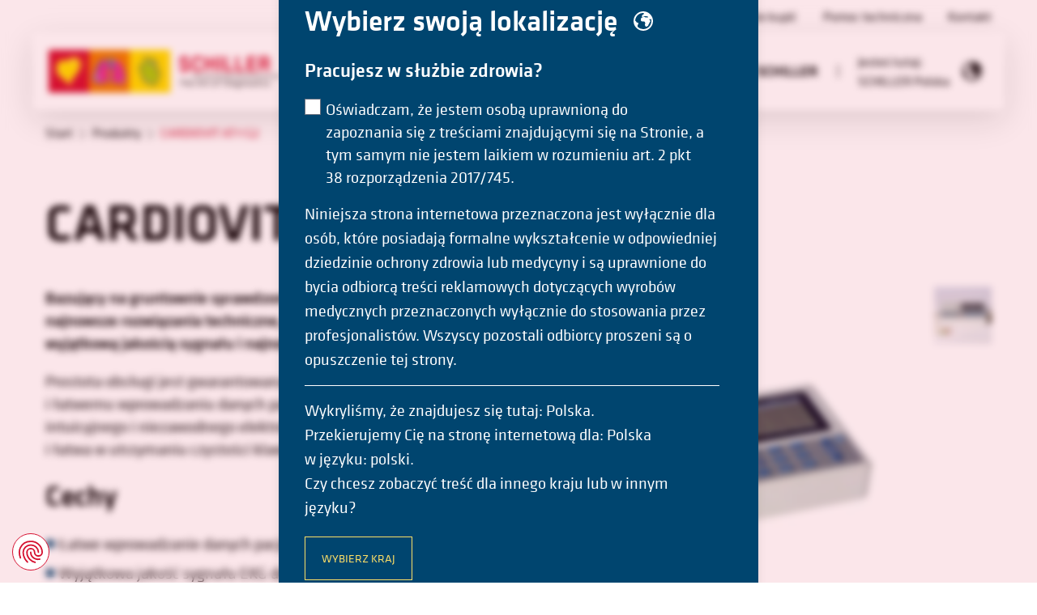

--- FILE ---
content_type: text/html; charset=UTF-8
request_url: https://www.schiller.ch/pl-pl/produkty/cardiovit-at-1-g2-p188
body_size: 15103
content:
    
<!DOCTYPE html>
<html lang="pl"
      data-system-vars="{&quot;language&quot;:&quot;pl&quot;,&quot;baseUrl&quot;:&quot;&quot;,&quot;ajaxUrl&quot;:&quot;\/pl\/ajax\/&quot;,&quot;editMode&quot;:false,&quot;env&quot;:null,&quot;translations&quot;:{&quot;website&quot;:{&quot;ui.map.objectinfo.standard_content&quot;:&quot;Firma SCHILLER wsp\u00f3\u0142pracuje z\u00a0wieloma przedstawicielami i\u00a0dystrybutorami na ca\u0142ym \u015bwiecie. Je\u015bli chc\u0105 Pa\u0144stwo znale\u017a\u0107 lokalnego przedstawiciela firmy SCHILLER, prosimy o\u00a0kontakt.&quot;,&quot;ui.map.objectinfo.phone&quot;:&quot;Telefon&quot;,&quot;ui.map.objectinfo.fax&quot;:&quot;Faks&quot;}}}">
<head>
    <meta charset="utf-8">
    <meta name="viewport" content="width=device-width, initial-scale=1.0">
    <meta name="format-detection" content="telephone=no">

            <link rel="icon" type="image/png" sizes="128x128" href="/static/images/favicon/favicon.svg">
<link rel="apple-touch-icon-precomposed" sizes="57x57" href="/static/schiller-main/images/favicon/favicon_57_57.png" />
<link rel="apple-touch-icon-precomposed" sizes="114x114" href="/static/schiller-main/images/favicon/favicon_114_114.png" />
<link rel="apple-touch-icon-precomposed" sizes="72x72" href="/static/schiller-main/images/favicon/favicon_72_72.png" />
<link rel="apple-touch-icon-precomposed" sizes="144x144" href="/static/schiller-main/images/favicon/favicon_144_144.png" />
<link rel="apple-touch-icon-precomposed" sizes="60x60" href="/static/schiller-main/images/favicon/favicon_60_60.png" />
<link rel="apple-touch-icon-precomposed" sizes="120x120" href="/static/schiller-main/images/favicon/favicon_120_120.png" />
<link rel="apple-touch-icon-precomposed" sizes="76x76" href="/static/schiller-main/images/favicon/favicon_76_76.png" />
<link rel="apple-touch-icon-precomposed" sizes="152x152" href="/static/schiller-main/images/favicon/favicon_152_152.png" />
<link rel="icon" type="image/png" href="/static/schiller-main/images/favicon/favicon_196_196.png" sizes="196x196" />
<link rel="icon" type="image/png" href="/static/schiller-main/images/favicon/favicon_96_96.png" sizes="96x96" />
<link rel="icon" type="image/png" href="/static/schiller-main/images/favicon/favicon_32_32.png" sizes="32x32" />
<link rel="icon" type="image/png" href="/static/schiller-main/images/favicon/favicon_16_16.png" sizes="16x16" />
<link rel="icon" type="image/png" href="/static/schiller-main/images/favicon/favicon_128_128.png" sizes="128x128" />
<meta name="application-name" content="&nbsp;"/>
<meta name="msapplication-TileColor" content="#FFFFFF" />
<meta name="msapplication-TileImage" content="/static/schiller-main/images/favicon/favicon_144_144.png" />
<meta name="msapplication-square70x70logo" content="/static/schiller-main/images/favicon/favicon_70_70.png" />
<meta name="msapplication-square150x150logo" content="/static/schiller-main/images/favicon/favicon_150_150.png" />
<meta name="msapplication-wide310x150logo" content="/static/schiller-main/images/favicon/favicon_310_150.png" />
<meta name="msapplication-square310x310logo" content="/static/schiller-main/images/favicon/favicon_310_310.png" />            
                    <title>SCHILLER | CARDIOVIT AT-1 G2</title>
        <meta name="description" content="Siła prostoty" />

    

            <link rel="stylesheet" href="/static/schiller-main/app.0346697d.css">    
        
<script type="text/javascript">
        var toolboxJsFrontend = {
            translations : {                'toolbox.goptout_already_opt_out': 'toolbox.goptout_already_opt_out',
                                'toolbox.goptout_successfully_opt_out': 'toolbox.goptout_successfully_opt_out',
                }
        };
            </script>

<!-- Google Tag Manager -->
<script>(function(w,d,s,l,i){w[l]=w[l]||[];w[l].push({'gtm.start':
new Date().getTime(),event:'gtm.js'});var f=d.getElementsByTagName(s)[0],
j=d.createElement(s),dl=l!='dataLayer'?'&l='+l:'';j.async=true;j.src=
'https://www.googletagmanager.com/gtm.js?id='+i+dl;f.parentNode.insertBefore(j,f);
})(window,document,'script','dataLayer','GTM-PK76TQ6');</script>
<!-- End Google Tag Manager -->
</head>
<body class="overflow-x-hidden bg-white font-base">


<!-- Google Tag Manager (noscript) -->
<noscript><iframe src="https://www.googletagmanager.com/ns.html?id=GTM-PK76TQ6"
height="0" width="0" style="display:none;visibility:hidden"></iframe></noscript>
<!-- End Google Tag Manager (noscript) -->



    <main class="overflow-x-hidden flex flex-col h-auto min-h-screen">

                                    


    <div id="location-modal" x-data="locationModal()" x-init="isOpen=true" class="transition-all duration-500 ease-in-out z-100 absolute">
        <div x-show="isOpen"
             class="flex fixed inset-0 top-0 left-0 justify-center items-center p-4 mx-auto w-full bg-opacity-10 outline-none modal-window bg-primary backdrop-filter backdrop-blur-sm overflow-y-auto">
            <div class="flex relative flex-col p-8 pr-12 text-white bg-blue-200 rounded-md shadow-lg">
                <div class="block" x-data="{confirmed: false }">
                    <h2 class="flex items-center">
                        Wybierz swoją lokalizację
                        <svg xmlns="http://www.w3.org/2000/svg" width="24" height="24" fill="currentColor" class="ml-5 w-10"><path d="M12 0C5.383 0 0 5.383 0 12s5.383 12 12 12 12-5.383 12-12S18.617 0 12 0zm0 22a9.963 9.963 0 01-7-2.87V17.5c0-.476.213-.782.459-1.136C5.712 15.999 6 15.585 6 15c0-.954-.86-1.05-1.324-1.102-.33-.037-.643-.072-.823-.252-.135-.135-.271-.382-.415-.643-.285-.518-.671-1.204-1.407-1.624C2.355 6.155 6.695 2 12 2c.274 0 .544.02.813.041-.055.036-.122.06-.167.106a.5.5 0 00.021.727c.18.16.215.24.222.24-.011.024-.103.18-.615.44-.845.428-1.82 1.305-1.965 2.217-.067.414.053.798.338 1.083A.5.5 0 0011 7c.694 0 1.231-.257 1.75-.505C13.283 6.241 13.786 6 14.5 6c1.962 0 3.5.44 3.5 1 0 .206-.064.269-.088.292-.246.242-1.082.226-1.818.215A33.803 33.803 0 0015.5 7.5c-.679 0-.89-.1-1.133-.214C14.083 7.152 13.762 7 13 7c-.824 0-2.356.149-3.354 1.146-.815.816-.73 1.791-.672 2.436.013.149.026.29.026.418 0 .985 1.006 1.5 2 1.5 1.528 0 2.85.285 3 .5 0 .56.166.942.3 1.248.112.257.2.459.2.752 0 .226-.037.275-.137.404-.191.248-.363.518-.363 1.096 0 1.052 1.013 2.206 1.128 2.335a.501.501 0 00.496.15c.294-.076 2.876-.787 2.876-2.485 0-.532.166-.676.416-.894.247-.213.584-.506.584-1.106 0-.4.711-1.436 1.37-2.165a.5.5 0 00-.063-.73c-.389-.301-1.462-1.282-1.822-2.234.204.106.459.28.662.482.166.168.39.248.643.238.405-.023.886-.343 1.342-.742.233.845.368 1.732.368 2.651 0 5.514-4.486 10-10 10z"/></svg>

                    </h2>
                    <div class="lg:w-128">
                                                    <div class="h4">Pracujesz w służbie zdrowia?</div>
                            <div class="formbuilder m-0">
                                <div class="form-control flex items-start justify-between">
                                    <input type="checkbox" id="confirmed" name="confirmed" x-model="confirmed">
                                    <label for="confirmed">Oświadczam, że jestem osobą uprawnioną do zapoznania się z treściami znajdującymi się na Stronie, a tym samym nie jestem laikiem w rozumieniu art. 2 pkt 38 rozporządzenia 2017/745.</label>
                                </div>
                            </div>
                            <p class="my-4 text-xss ty:text-xs sm:text-xl leading-tight sm:leading-normal">
                                Niniejsza strona internetowa przeznaczona jest wyłącznie dla osób, które posiadają formalne wykształcenie w odpowiedniej dziedzinie ochrony zdrowia lub medycyny i są uprawnione do bycia odbiorcą treści reklamowych dotyczących wyrobów medycznych przeznaczonych wyłącznie do stosowania przez profesjonalistów. Wszyscy pozostali odbiorcy proszeni są o opuszczenie tej strony.
                            </p>
                            <hr class="mb-4">
                                            </div>
                    <p class="lg:w-128 text-xss ty:text-xs sm:text-xl leading-tight sm:leading-normal">
                        
                                                                                                                                                                            
                            Wykryliśmy, że znajdujesz się tutaj: Polska.<br /> Przekierujemy Cię na stronę internetową dla: Polska<br /> w języku: polski.<br /> Czy chcesz zobaczyć treść dla innego kraju lub w innym języku?

                                                                    </p>
                    <div class="flex flex-col ty:flex-row">
                        <a href="/pl/locations"
                           x-data="locationSelector()"
                           @click="openLocationSelector($event)"
                           class="btn btn-secondary-yellow">
                            Wybierz kraj
                        </a>
                        <hr class="border-0 my-2 ty:hidden">
                        <a href="/pl-pl/i18n-dispatcher/confirm"
                           @click.prevent="postConfirm($event)"
                           class="ty:mx-4 btn btn-primary-yellow transition"
                           :class="{ 'opacity-100' : confirmed, 'opacity-100 hidden' : !confirmed }">
                            Kontynuuj
                        </a>
                    </div>
                </div>
            </div>
        </div>
    </div>
                    
                        
<header class=" h-20 md:h-auto mt-0">

    <div class="container hidden justify-items-end py-3 md:flex">
        <nav class="w-full">
            <div class="flex justify-end m-auto text-white dd-generic-nav-header">
                
    
            <ul class="nav-generic">
    <li>
        <a id="pimcore-navigation-renderer-menu-4865" class=" main" href="https://50years.schiller.ch/en" target="_blank">50-lecie firmy SCHILLER</a>
    </li>
    <li>
        <a id="pimcore-navigation-renderer-menu-1296" class=" main" href="/pl-pl/gdzie-kupic">Gdzie kupić</a>
    </li>
    <li>
        <a id="pimcore-navigation-renderer-menu-1297" class=" main" href="/pl-pl/pomoc-techniczna">Pomoc techniczna</a>
    </li>
    <li>
        <a id="pimcore-navigation-renderer-menu-1295" class=" main" href="/pl-pl/kontakt">Kontakt</a>
    </li>
</ul>
    
            </div>
        </nav>
    </div>

    <div class="flex fixed top-0 left-0 z-50 items-center p-3 pl-3 w-full bg-white md:shadow-header md:container md:relative md:w-header-md lg:w-header-lg h-18 md:h-24 md:rounded-md ty:pl-3 sm:p-3 md:p-5">
        <div class="flex flex-row justify-between items-center w-full h-full sm:flex-wrap">
            <div class="flex h-10 sm:h-9 md:h-full md:w-23/100 lg:w-1/4">
                <a href="/pl-pl">
    <img class="dd-logo h-full" alt="schiller.ch" src="/static/schiller-main/images/logo.svg">
</a>
            </div>

            <div class="flex flex-row">
                <div class="flex order-1 items-center md:order-0">
                    <div x-data="{open: false}">

    <button class="flex dd-mobile-nav-button" @click="open = !open">
        <div class="dd-burger md:hidden" :class="{'show' : open}">
            <span></span>
            <span></span>
            <span></span>
            <span></span>
        </div>
    </button>

        
        <div class="block overflow-y-auto fixed z-50 p-6 w-full h-full text-white bg-blue-200 dd-mobile-nav md:hidden top-18 sm:p-12" :class="{'show' : open, 'hide' : !open}">

                        <nav id="mmenu" class="mnav-vertical">

                

<ul class="list-unstyled" x-data="{subNavOpen: null}" x-show="open">
                        
            <hr class="mb-0.5 opacity-40">

            <li class="py-4 relative overflow-hidden  main active mainactive  lvl-1">

                <a href="/pl-pl/produkty" class="uppercase h4 block w-4/5 m-0">
                    Produkty
                </a>

                                    
                    <button class="absolute right-0 top-0 w-8 h-8 mt-2" @click="subNavOpen = 1238">
                        <svg xmlns="http://www.w3.org/2000/svg" width="24" height="24" fill="none" viewBox="0 0 24 24" class="inline w-8">
  <path fill="currentColor" fill-rule="evenodd" d="M5.976 23.984l-.96-1.03L15.212 12 5.017 1.047l.959-1.03L17.129 12 5.976 23.984z" clip-rule="evenodd"/>
</svg>

                    </button>

                    <div class="z-10 px-6 pt-8 pb-16 fixed bottom-0 right-0 w-full h-screen-mobile-nav overflow-y-scroll bg-blue-200 transform transition transition-all" :class="subNavOpen == 1238 ? 'translate-x-0' : 'translate-x-full'" x-cloak>
                        <button class="flex flex-row items-center gap-4" @click="subNavOpen = null"><span class="text-white"><svg xmlns="http://www.w3.org/2000/svg" width="20" height="20" class="inline"><path fill="currentColor" fill-rule="evenodd" d="m9.888 19.987.848-.849-8.418-8.418H20v-1.2H2.318l8.418-8.418-.848-.849L.02 10.12z"/></svg>
</span><span>ui.navigation.back</span></button>

                        <ul class="list-unstyled mt-8" x-data="{ thirdNaviOpen: false }">
                                                                                                <hr class="mb-0.5 opacity-40">
                                    <li class="py-4 relative overflow-hidden lvl-2">
                                        <a href="/pl-pl/produkty/diagnostics-c35" class="h3">Diagnostyka</a>

                                                                                    <button class="absolute right-0 top-3 w-8 h-8 transform" :class="thirdNaviOpen === 35 ? 'rotate-180' : ''" @click="thirdNaviOpen = (thirdNaviOpen === 35) ? null : 35"><span class="text-white"><svg xmlns="http://www.w3.org/2000/svg" fill="currentColor" viewBox="0 0 20 20" class="inline w-6">
  <path d="M.001 5.43l.86-.86L10 13.707l9.138-9.139.86.86L10 15.428 0 5.429z"/>
</svg>
</span></button>
                                                                                        <ul class="list-unstyled mt-4" x-show="thirdNaviOpen === 35">
                                                                                                    <li class="py-1 relative overflow-hidden lvl-3">
                                                        <a href="/pl-pl/produkty/diagnostics-c35/resting-ecg-t62">EKG spoczynkowe</a>
                                                    </li>
                                                                                                    <li class="py-1 relative overflow-hidden lvl-3">
                                                        <a href="/pl-pl/produkty/diagnostics-c35/exercise-stress-ecg-t61">EKG wysiłkowe</a>
                                                    </li>
                                                                                                    <li class="py-1 relative overflow-hidden lvl-3">
                                                        <a href="/pl-pl/produkty/diagnostics-c35/holter-t54">Holter</a>
                                                    </li>
                                                                                                    <li class="py-1 relative overflow-hidden lvl-3">
                                                        <a href="/pl-pl/produkty/diagnostics-c35/blood-pressure-monitoring-t55">Ciśnienie krwi</a>
                                                    </li>
                                                                                                    <li class="py-1 relative overflow-hidden lvl-3">
                                                        <a href="/pl-pl/produkty/diagnostics-c35/pulmonary-function-testing-t53">Badanie czynnościowe płuc</a>
                                                    </li>
                                                                                                    <li class="py-1 relative overflow-hidden lvl-3">
                                                        <a href="/pl-pl/produkty/diagnostics-c35/nieinwazyjna-diagnostyka-hemodynamiczna-t428">Nieinwazyjna diagnostyka hemodynamiczna</a>
                                                    </li>
                                                                                            </ul>
                                                                            </li>
                                                                    <hr class="mb-0.5 opacity-40">
                                    <li class="py-4 relative overflow-hidden lvl-2">
                                        <a href="/pl-pl/produkty/emergency-care-resuscitation-c47" class="h3">Ratownictwo medyczne i resuscytacja</a>

                                                                                    <button class="absolute right-0 top-3 w-8 h-8 transform" :class="thirdNaviOpen === 47 ? 'rotate-180' : ''" @click="thirdNaviOpen = (thirdNaviOpen === 47) ? null : 47"><span class="text-white"><svg xmlns="http://www.w3.org/2000/svg" fill="currentColor" viewBox="0 0 20 20" class="inline w-6">
  <path d="M.001 5.43l.86-.86L10 13.707l9.138-9.139.86.86L10 15.428 0 5.429z"/>
</svg>
</span></button>
                                                                                        <ul class="list-unstyled mt-4" x-show="thirdNaviOpen === 47">
                                                                                                    <li class="py-1 relative overflow-hidden lvl-3">
                                                        <a href="/pl-pl/produkty/emergency-care-resuscitation-c47/defibrillation-t58">Defibrylacja</a>
                                                    </li>
                                                                                                    <li class="py-1 relative overflow-hidden lvl-3">
                                                        <a href="/pl-pl/produkty/emergency-care-resuscitation-c47/mechanical-cpr-t60">Mechaniczna RKO</a>
                                                    </li>
                                                                                                    <li class="py-1 relative overflow-hidden lvl-3">
                                                        <a href="/pl-pl/produkty/emergency-care-resuscitation-c47/emergency-monitoring-t57">Monitorowanie w nagłych przypadkach</a>
                                                    </li>
                                                                                            </ul>
                                                                            </li>
                                                                    <hr class="mb-0.5 opacity-40">
                                    <li class="py-4 relative overflow-hidden lvl-2">
                                        <a href="/pl-pl/produkty/patient-monitoring-c50" class="h3">Monitorowanie pacjenta</a>

                                                                                    <button class="absolute right-0 top-3 w-8 h-8 transform" :class="thirdNaviOpen === 50 ? 'rotate-180' : ''" @click="thirdNaviOpen = (thirdNaviOpen === 50) ? null : 50"><span class="text-white"><svg xmlns="http://www.w3.org/2000/svg" fill="currentColor" viewBox="0 0 20 20" class="inline w-6">
  <path d="M.001 5.43l.86-.86L10 13.707l9.138-9.139.86.86L10 15.428 0 5.429z"/>
</svg>
</span></button>
                                                                                        <ul class="list-unstyled mt-4" x-show="thirdNaviOpen === 50">
                                                                                                    <li class="py-1 relative overflow-hidden lvl-3">
                                                        <a href="/pl-pl/produkty/patient-monitoring-c50/clinical-monitoring-t56">Monitorowanie kliniczne</a>
                                                    </li>
                                                                                                    <li class="py-1 relative overflow-hidden lvl-3">
                                                        <a href="/pl-pl/produkty/patient-monitoring-c50/emergency-monitoring-t57">Monitorowanie w nagłych przypadkach</a>
                                                    </li>
                                                                                            </ul>
                                                                            </li>
                                                                    <hr class="mb-0.5 opacity-40">
                                    <li class="py-4 relative overflow-hidden lvl-2">
                                        <a href="/pl-pl/produkty/diagnostic-algorithms-c668" class="h3">Algorytmy diagnostyczne</a>

                                                                            </li>
                                                                    <hr class="mb-0.5 opacity-40">
                                    <li class="py-4 relative overflow-hidden lvl-2">
                                        <a href="/pl-pl/produkty/connectivity-c670" class="h3">Łączność</a>

                                                                                    <button class="absolute right-0 top-3 w-8 h-8 transform" :class="thirdNaviOpen === 670 ? 'rotate-180' : ''" @click="thirdNaviOpen = (thirdNaviOpen === 670) ? null : 670"><span class="text-white"><svg xmlns="http://www.w3.org/2000/svg" fill="currentColor" viewBox="0 0 20 20" class="inline w-6">
  <path d="M.001 5.43l.86-.86L10 13.707l9.138-9.139.86.86L10 15.428 0 5.429z"/>
</svg>
</span></button>
                                                                                        <ul class="list-unstyled mt-4" x-show="thirdNaviOpen === 670">
                                                                                                    <li class="py-1 relative overflow-hidden lvl-3">
                                                        <a href="/pl-pl/produkty/connectivity-c670/communication-solutions-t671">Systemy komunikacji</a>
                                                    </li>
                                                                                                    <li class="py-1 relative overflow-hidden lvl-3">
                                                        <a href="/pl-pl/produkty/connectivity-c670/data-management-t672">Zarządzanie danymi</a>
                                                    </li>
                                                                                                    <li class="py-1 relative overflow-hidden lvl-3">
                                                        <a href="/pl-pl/produkty/connectivity-c670/remote-viewing-t673">Zdalny podgląd</a>
                                                    </li>
                                                                                                    <li class="py-1 relative overflow-hidden lvl-3">
                                                        <a href="/pl-pl/produkty/connectivity-c670/mobile-apps-t674">Aplikacje na urządzenia przenośne</a>
                                                    </li>
                                                                                            </ul>
                                                                            </li>
                                                                                    </ul>
                    </div>
                
            </li>

                                
            <hr class="mb-0.5 opacity-40">

            <li class="py-4 relative overflow-hidden  main has-child lvl-1">

                <a href="/pl-pl/sektory" class="uppercase h4 block w-4/5 m-0">
                    Sektory
                </a>

                                    
                    <button class="absolute right-0 top-0 w-8 h-8 mt-2" @click="subNavOpen = 1239">
                        <svg xmlns="http://www.w3.org/2000/svg" width="24" height="24" fill="none" viewBox="0 0 24 24" class="inline w-8">
  <path fill="currentColor" fill-rule="evenodd" d="M5.976 23.984l-.96-1.03L15.212 12 5.017 1.047l.959-1.03L17.129 12 5.976 23.984z" clip-rule="evenodd"/>
</svg>

                    </button>

                    <div class="z-10 px-6 pt-8 pb-16 fixed bottom-0 right-0 w-full h-screen-mobile-nav overflow-y-scroll bg-blue-200 transform transition transition-all" :class="subNavOpen == 1239 ? 'translate-x-0' : 'translate-x-full'" x-cloak>
                        <button class="flex flex-row items-center gap-4" @click="subNavOpen = null"><span class="text-white"><svg xmlns="http://www.w3.org/2000/svg" width="20" height="20" class="inline"><path fill="currentColor" fill-rule="evenodd" d="m9.888 19.987.848-.849-8.418-8.418H20v-1.2H2.318l8.418-8.418-.848-.849L.02 10.12z"/></svg>
</span><span>ui.navigation.back</span></button>

                        <ul class="list-unstyled mt-8" x-data="{ thirdNaviOpen: false }">
                                                                                                <hr class="mb-0.5 opacity-40">
                                    <li class="py-4 relative overflow-hidden   lvl-2">
                                        <a href="/pl-pl/sektory/przychodnia-ogolna">Przychodnia ogólna</a>

                                                                            </li>
                                                                    <hr class="mb-0.5 opacity-40">
                                    <li class="py-4 relative overflow-hidden   lvl-2">
                                        <a href="/pl-pl/sektory/szpital">Szpital</a>

                                                                            </li>
                                                                    <hr class="mb-0.5 opacity-40">
                                    <li class="py-4 relative overflow-hidden   lvl-2">
                                        <a href="/pl-pl/sektory/ratownictwo-medyczne">Ratownictwo medyczne</a>

                                                                            </li>
                                                                    <hr class="mb-0.5 opacity-40">
                                    <li class="py-4 relative overflow-hidden   lvl-2">
                                        <a href="/pl-pl/sektory/miejsca-publiczne">Miejsca publiczne</a>

                                                                            </li>
                                                                                    </ul>
                    </div>
                
            </li>

                                
            <hr class="mb-0.5 opacity-40">

            <li class="py-4 relative overflow-hidden  main  lvl-1">

                <a href="/pl-pl/o-firmie-schiller" class="uppercase h4 block w-4/5 m-0">
                    O firmie SCHILLER
                </a>

                
            </li>

                                                                                                                                                                                                                        </ul>


                                    <nav class="mb-20 dd-generic-nav-mobile">
                        
    
            <ul class="nav-generic-mobile">
    <li>
        <a id="pimcore-navigation-renderer-menu-4865" class=" main" href="https://50years.schiller.ch/en" target="_blank">50-lecie firmy SCHILLER</a>
    </li>
    <li>
        <a id="pimcore-navigation-renderer-menu-1296" class=" main" href="/pl-pl/gdzie-kupic">Gdzie kupić</a>
    </li>
    <li>
        <a id="pimcore-navigation-renderer-menu-1297" class=" main" href="/pl-pl/pomoc-techniczna">Pomoc techniczna</a>
    </li>
    <li>
        <a id="pimcore-navigation-renderer-menu-1295" class=" main" href="/pl-pl/kontakt">Kontakt</a>
    </li>
</ul>
    
                    </nav>
                
            </nav>

        </div>
    
</div>                    <div class="hidden md:flex" x-data="{megamenu: ''}">
    <div class="relative my-auto">
                            <nav>
                <ul class="nav-main z-10">
                                        <li class="group float-left ml-4"
                    x-data="{open: false}"
                    @mouseover="megamenu = 'products'">
                    <a href="/pl-pl/produkty"  class="text-base uppercase font-bold uppercase space-x-3 py-1.5 text-red-100  main active mainactive">
                        Produkty
                    </a>
                </li>
                                                    <li class="group float-left ml-4"
                    x-data="{open: false}"
                    @mouseover="megamenu = 'megamenu1239'">
                    <a href="/pl-pl/sektory"   x-double-tap class="text-base uppercase font-bold uppercase space-x-3 py-1.5   main">
                        Sektory
                    </a>
                </li>
                                                    <li class="group float-left ml-4"
                    x-data="{open: false}"
                    @mouseover="megamenu = 'megamenu5363'">
                    <a href="/pl-pl/o-firmie-schiller"  class="text-base uppercase font-bold uppercase space-x-3 py-1.5   main">
                        O firmie SCHILLER
                    </a>
                </li>
                </ul>

            </nav>
            </div>

                    
        <div class="dd-mega-menu-wrapper shadow h-auto absolute w-full left-0 top-24 -mt-2 py-10 px-2.5 bg-white rounded-b-md" x-show="megamenu == 'products'" @mouseleave="megamenu = ''" x-cloak>
        <div class="container">
            <div class="">
                <ul class="grid grid-cols-4 gap-6">
                                                                    <li class="mb-5">
                                                    <a href="/pl-pl/produkty/diagnostics-c35" class="hover:underline hover:text-red-100 text-base leading-none uppercase font-medium block mb-5  ">
                                Diagnostyka
                            </a>

                                                           <ul>
                                                                            <li class="mb-4">
                                            <a href="/pl-pl/produkty/diagnostics-c35/resting-ecg-t62" class="hover:underline hover:text-red-100 leading-none flex ">
                                                EKG spoczynkowe
                                            </a>
                                        </li>
                                                                            <li class="mb-4">
                                            <a href="/pl-pl/produkty/diagnostics-c35/exercise-stress-ecg-t61" class="hover:underline hover:text-red-100 leading-none flex ">
                                                EKG wysiłkowe
                                            </a>
                                        </li>
                                                                            <li class="mb-4">
                                            <a href="/pl-pl/produkty/diagnostics-c35/holter-t54" class="hover:underline hover:text-red-100 leading-none flex ">
                                                Holter
                                            </a>
                                        </li>
                                                                            <li class="mb-4">
                                            <a href="/pl-pl/produkty/diagnostics-c35/blood-pressure-monitoring-t55" class="hover:underline hover:text-red-100 leading-none flex ">
                                                Ciśnienie krwi
                                            </a>
                                        </li>
                                                                            <li class="mb-4">
                                            <a href="/pl-pl/produkty/diagnostics-c35/pulmonary-function-testing-t53" class="hover:underline hover:text-red-100 leading-none flex ">
                                                Badanie czynnościowe płuc
                                            </a>
                                        </li>
                                                                            <li class="mb-4">
                                            <a href="/pl-pl/produkty/diagnostics-c35/nieinwazyjna-diagnostyka-hemodynamiczna-t428" class="hover:underline hover:text-red-100 leading-none flex ">
                                                Nieinwazyjna diagnostyka hemodynamiczna
                                            </a>
                                        </li>
                                                                    </ul>
                                                                            </li>
                                                                                            <li class="mb-5">
                                                    <a href="/pl-pl/produkty/emergency-care-resuscitation-c47" class="hover:underline hover:text-red-100 text-base leading-none uppercase font-medium block mb-5  ">
                                Ratownictwo medyczne i resuscytacja
                            </a>

                                                           <ul>
                                                                            <li class="mb-4">
                                            <a href="/pl-pl/produkty/emergency-care-resuscitation-c47/defibrillation-t58" class="hover:underline hover:text-red-100 leading-none flex ">
                                                Defibrylacja
                                            </a>
                                        </li>
                                                                            <li class="mb-4">
                                            <a href="/pl-pl/produkty/emergency-care-resuscitation-c47/mechanical-cpr-t60" class="hover:underline hover:text-red-100 leading-none flex ">
                                                Mechaniczna RKO
                                            </a>
                                        </li>
                                                                            <li class="mb-4">
                                            <a href="/pl-pl/produkty/emergency-care-resuscitation-c47/emergency-monitoring-t57" class="hover:underline hover:text-red-100 leading-none flex ">
                                                Monitorowanie w nagłych przypadkach
                                            </a>
                                        </li>
                                                                    </ul>
                                                                            </li>
                                                                                            <li class="mb-5">
                                                    <a href="/pl-pl/produkty/patient-monitoring-c50" class="hover:underline hover:text-red-100 text-base leading-none uppercase font-medium block mb-5  ">
                                Monitorowanie pacjenta
                            </a>

                                                           <ul>
                                                                            <li class="mb-4">
                                            <a href="/pl-pl/produkty/patient-monitoring-c50/clinical-monitoring-t56" class="hover:underline hover:text-red-100 leading-none flex ">
                                                Monitorowanie kliniczne
                                            </a>
                                        </li>
                                                                            <li class="mb-4">
                                            <a href="/pl-pl/produkty/patient-monitoring-c50/emergency-monitoring-t57" class="hover:underline hover:text-red-100 leading-none flex ">
                                                Monitorowanie w nagłych przypadkach
                                            </a>
                                        </li>
                                                                    </ul>
                                                                                                                            <a href="/pl-pl/produkty/diagnostic-algorithms-c668" class="hover:underline hover:text-red-100 text-base leading-none uppercase font-medium block mb-5  mt-12">
                                Algorytmy diagnostyczne
                            </a>

                                                                                                                       <li class="mb-5">
                                                    <a href="/pl-pl/produkty/connectivity-c670" class="hover:underline hover:text-red-100 text-base leading-none uppercase font-medium block mb-5  ">
                                Łączność
                            </a>

                                                           <ul>
                                                                            <li class="mb-4">
                                            <a href="/pl-pl/produkty/connectivity-c670/communication-solutions-t671" class="hover:underline hover:text-red-100 leading-none flex ">
                                                Systemy komunikacji
                                            </a>
                                        </li>
                                                                            <li class="mb-4">
                                            <a href="/pl-pl/produkty/connectivity-c670/data-management-t672" class="hover:underline hover:text-red-100 leading-none flex ">
                                                Zarządzanie danymi
                                            </a>
                                        </li>
                                                                            <li class="mb-4">
                                            <a href="/pl-pl/produkty/connectivity-c670/remote-viewing-t673" class="hover:underline hover:text-red-100 leading-none flex ">
                                                Zdalny podgląd
                                            </a>
                                        </li>
                                                                            <li class="mb-4">
                                            <a href="/pl-pl/produkty/connectivity-c670/mobile-apps-t674" class="hover:underline hover:text-red-100 leading-none flex ">
                                                Aplikacje na urządzenia przenośne
                                            </a>
                                        </li>
                                                                    </ul>
                                                                            </li>
                                                            </ul>
            </div>
        </div>
    </div>
    


        
                                                    <div class="dd-mega-menu-wrapper shadow h-auto absolute w-full left-0 top-24 -mt-2 py-10 px-2.5 bg-white rounded-b-md" x-show="megamenu == 'megamenu1239'" @mouseleave="megamenu = ''" x-cloak>
                <div class="container">
                    <ul class="grid grid-cols-4 gap-6">
                                                                                    <a href="/pl-pl/sektory/przychodnia-ogolna" class="hover:underline hover:text-red-100 text-base leading-none uppercase font-medium block mb-5 ">
                                    Przychodnia ogólna
                                </a>
                                                                                                                                                <a href="/pl-pl/sektory/szpital" class="hover:underline hover:text-red-100 text-base leading-none uppercase font-medium block mb-5 ">
                                    Szpital
                                </a>
                                                                                                                                                <a href="/pl-pl/sektory/ratownictwo-medyczne" class="hover:underline hover:text-red-100 text-base leading-none uppercase font-medium block mb-5 ">
                                    Ratownictwo medyczne
                                </a>
                                                                                                                                                <a href="/pl-pl/sektory/miejsca-publiczne" class="hover:underline hover:text-red-100 text-base leading-none uppercase font-medium block mb-5 ">
                                    Miejsca publiczne
                                </a>
                                                                                                        </ul>
                </div>
            </div>
                                        <div class="dd-mega-menu-wrapper shadow h-auto absolute w-full left-0 top-24 -mt-2 py-10 px-2.5 bg-white rounded-b-md" x-show="megamenu == 'megamenu5363'" @mouseleave="megamenu = ''" x-cloak>
                <div class="container">
                    <ul class="grid grid-cols-4 gap-6">
                                                                                    <li class="mb-5">
                                                            <a href="/pl-pl/o-firmie-schiller/nasza-firma" class="hover:underline hover:text-red-100 text-base leading-none uppercase font-medium block mb-5 ">
                                    Nasza firma
                                </a>
                                                                    <ul>
                                                                                    <li class="mb-4">
                                                <a href="/pl-pl/o-firmie-schiller/nasza-firma/misja" class="hover:underline hover:text-red-100 leading-none flex ">
                                                    Misja
                                                </a>
                                            </li>
                                                                                    <li class="mb-4">
                                                <a href="/pl-pl/o-firmie-schiller/nasza-firma/prezentacja-firmy" class="hover:underline hover:text-red-100 leading-none flex ">
                                                    Prezentacja firmy
                                                </a>
                                            </li>
                                                                                    <li class="mb-4">
                                                <a href="/pl-pl/o-firmie-schiller/nasza-firma/centra-doskonalosci" class="hover:underline hover:text-red-100 leading-none flex ">
                                                    Centra doskonałości
                                                </a>
                                            </li>
                                                                                    <li class="mb-4">
                                                <a href="/pl-pl/o-firmie-schiller/nasza-firma/zapewnienie-jakosci" class="hover:underline hover:text-red-100 leading-none flex ">
                                                    Zapewnienie jakości
                                                </a>
                                            </li>
                                                                            </ul>
                                                                                            </li>
                                                                                                                <a href="/pl-pl/o-firmie-schiller/odpowiedzialnosc-i-zrownowazony-rozwoj" class="hover:underline hover:text-red-100 text-base leading-none uppercase font-medium block mb-5 ">
                                    Odpowiedzialność i zrównoważony rozwój
                                </a>
                                                                                                                                                <li class="mb-5">
                                                            <a href="/pl-pl/o-firmie-schiller/aktualnosci-i-wydarzenia" class="hover:underline hover:text-red-100 text-base leading-none uppercase font-medium block mb-5 ">
                                    Aktualności i wydarzenia
                                </a>
                                                                    <ul>
                                                                                    <li class="mb-4">
                                                <a href="/pl-pl/o-firmie-schiller/aktualnosci-i-wydarzenia#Aktualności" class="hover:underline hover:text-red-100 leading-none flex ">
                                                    Aktualności
                                                </a>
                                            </li>
                                                                                    <li class="mb-4">
                                                <a href="/pl-pl/o-firmie-schiller/aktualnosci-i-wydarzenia#Wydarzenia" class="hover:underline hover:text-red-100 leading-none flex ">
                                                    Wydarzenia
                                                </a>
                                            </li>
                                                                            </ul>
                                                                                            </li>
                                                                        </ul>
                </div>
            </div>
                                                                                                                                                                                                                                                                                                                                                                


</div>
                </div>
                                    <div class="flex items-center mr-4 order-0 md:order-1 md:mr-0 your-location">
                        <div class="hidden mx-6 h-4 border border-r-0 border-black md:flex"></div>
                        <a x-data="locationSelector()" @click="openLocationSelector($event)" href="/pl-pl/locations" class="flex">
                            <button class="text-left your-location-select">
                                <div class="hidden md:flex">
                                    Jesteś tutaj:<br>
                                    SCHILLER Polska
                                </div>
                            </button>
                            <span class="flex items-center">
                                <svg xmlns="http://www.w3.org/2000/svg" width="24" height="24" fill="currentColor" class="w-8 h-8 block ml-4 mt-2"><path d="M12 0C5.383 0 0 5.383 0 12s5.383 12 12 12 12-5.383 12-12S18.617 0 12 0zm0 22a9.963 9.963 0 01-7-2.87V17.5c0-.476.213-.782.459-1.136C5.712 15.999 6 15.585 6 15c0-.954-.86-1.05-1.324-1.102-.33-.037-.643-.072-.823-.252-.135-.135-.271-.382-.415-.643-.285-.518-.671-1.204-1.407-1.624C2.355 6.155 6.695 2 12 2c.274 0 .544.02.813.041-.055.036-.122.06-.167.106a.5.5 0 00.021.727c.18.16.215.24.222.24-.011.024-.103.18-.615.44-.845.428-1.82 1.305-1.965 2.217-.067.414.053.798.338 1.083A.5.5 0 0011 7c.694 0 1.231-.257 1.75-.505C13.283 6.241 13.786 6 14.5 6c1.962 0 3.5.44 3.5 1 0 .206-.064.269-.088.292-.246.242-1.082.226-1.818.215A33.803 33.803 0 0015.5 7.5c-.679 0-.89-.1-1.133-.214C14.083 7.152 13.762 7 13 7c-.824 0-2.356.149-3.354 1.146-.815.816-.73 1.791-.672 2.436.013.149.026.29.026.418 0 .985 1.006 1.5 2 1.5 1.528 0 2.85.285 3 .5 0 .56.166.942.3 1.248.112.257.2.459.2.752 0 .226-.037.275-.137.404-.191.248-.363.518-.363 1.096 0 1.052 1.013 2.206 1.128 2.335a.501.501 0 00.496.15c.294-.076 2.876-.787 2.876-2.485 0-.532.166-.676.416-.894.247-.213.584-.506.584-1.106 0-.4.711-1.436 1.37-2.165a.5.5 0 00-.063-.73c-.389-.301-1.462-1.282-1.822-2.234.204.106.459.28.662.482.166.168.39.248.643.238.405-.023.886-.343 1.342-.742.233.845.368 1.732.368 2.651 0 5.514-4.486 10-10 10z"/></svg>

                            </span>
                        </a>
                    </div>
                            </div>
        </div>
    </div>

    
</header>
        
            
    <div class="breadcrumbs hidden sm:block my-2 md:my-4"><div class="container"><a href="/pl-pl">Start</a><svg xmlns="http://www.w3.org/2000/svg" width="24" height="24" fill="none" viewBox="0 0 24 24" class="inline w-3 mx-1.5"><path fill="currentColor" fill-rule="evenodd" d="M5.976 23.984l-.96-1.03L15.212 12 5.017 1.047l.959-1.03L17.129 12 5.976 23.984z" clip-rule="evenodd"/></svg><a href="/pl-pl/produkty">Produkty</a><svg xmlns="http://www.w3.org/2000/svg" width="24" height="24" fill="none" viewBox="0 0 24 24" class="inline w-3 mx-1.5"><path fill="currentColor" fill-rule="evenodd" d="M5.976 23.984l-.96-1.03L15.212 12 5.017 1.047l.959-1.03L17.129 12 5.976 23.984z" clip-rule="evenodd"/></svg><span>CARDIOVIT AT-1 G2</span></div></div>

        <div class=" flex-grow">
            
    <div class="container pt-6 md:pt-12">
                <h1 class="h1_big mb-6 md:mb-12">CARDIOVIT AT-1 G2</h1>
        <div class="grid grid-cols-1 gap-4 sm:grid-cols-2">
            <div class="pb-4 mb-4">
                <div class="wysiwyg">
                    <p class="lead">Bazujący na gruntownie sprawdzonym modelu AT-1 i wyposażony w najnowsze rozwiązania techniczne, model AT-1 G2 wyróżnia się wyjątkową jakością sygnału i najnowszym algorytmem interpretacji.</p>

<p>Prostota obsługi jest gwarantowana dzięki procedurze krok po kroku i łatwemu wprowadzaniu danych pacjenta. Uzupełnieniem tego intuicyjnego i niezawodnego elektrokardiografu jest kolorowy ekran i łatwa w utrzymaniu czystości klawiatura.</p>

<h2>Cechy</h2>

<ul>
	<li>Łatwe wprowadzanie danych pacjenta</li>
	<li>Wyjątkowa jakość sygnału EKG dorosłych i dzieci</li>
	<li>Wykrywanie zamiany odprowadzeń</li>
	<li>Doradca połączenia z krzywymi oznaczonymi kolorami</li>
	<li>Interpretacja ETM i CCAA (opcjonalnie)</li>
</ul>

                </div>
                                    <div class="flex">
                                                    <div class="pt-4 mt-4 w-1/3">
                                <img src="/schiller_images_pdfs/schiller_icons/designed_manufactured/designed_manufactured_ch.svg"
                                     alt="designed_manufactured_ch"
                                     class="h-16 md:h-24">
                            </div>
                                            </div>
                            </div>
            <div class="sm:pl-12 md:pl-16 flex flex-col lg:flex-row">
                                    <div class="block mr-4" x-data="lightBox()" x-init="init()">
                        <a href="/schiller_images_pdfs/devices/ecg_pulmonary/cardiovit-at-1g2/cardiovit-at-1-g2-ecg.jpg" class="w-100"
                                                                    data-sub-html="CARDIOVIT AT-1 G2"
                                                        >
                            <picture >
	<source srcset="/schiller_images_pdfs/devices/ecg_pulmonary/cardiovit-at-1g2/384/image-thumb__384__product_image/cardiovit-at-1-g2-ecg~-~media--23520f36--query.9d03b3cd.webp 1x, /schiller_images_pdfs/devices/ecg_pulmonary/cardiovit-at-1g2/384/image-thumb__384__product_image/cardiovit-at-1-g2-ecg~-~media--23520f36--query@2x.9d03b3cd.webp 2x" media="(min-width: 480px)" width="480" height="480" type="image/webp" />
	<source srcset="/schiller_images_pdfs/devices/ecg_pulmonary/cardiovit-at-1g2/384/image-thumb__384__product_image/cardiovit-at-1-g2-ecg~-~media--23520f36--query.9d03b3cd.jpg 1x, /schiller_images_pdfs/devices/ecg_pulmonary/cardiovit-at-1g2/384/image-thumb__384__product_image/cardiovit-at-1-g2-ecg~-~media--23520f36--query@2x.9d03b3cd.jpg 2x" media="(min-width: 480px)" width="480" height="480" type="image/jpeg" />
	<source srcset="/schiller_images_pdfs/devices/ecg_pulmonary/cardiovit-at-1g2/384/image-thumb__384__product_image/cardiovit-at-1-g2-ecg~-~media--df42eb16--query.9e4e01a4.webp 1x, /schiller_images_pdfs/devices/ecg_pulmonary/cardiovit-at-1g2/384/image-thumb__384__product_image/cardiovit-at-1-g2-ecg~-~media--df42eb16--query@2x.9e4e01a4.webp 2x" media="(min-width: 768px)" width="992" height="992" type="image/webp" />
	<source srcset="/schiller_images_pdfs/devices/ecg_pulmonary/cardiovit-at-1g2/384/image-thumb__384__product_image/cardiovit-at-1-g2-ecg~-~media--df42eb16--query.9e4e01a4.jpg 1x, /schiller_images_pdfs/devices/ecg_pulmonary/cardiovit-at-1g2/384/image-thumb__384__product_image/cardiovit-at-1-g2-ecg~-~media--df42eb16--query@2x.9e4e01a4.jpg 2x" media="(min-width: 768px)" width="992" height="992" type="image/jpeg" />
	<source srcset="/schiller_images_pdfs/devices/ecg_pulmonary/cardiovit-at-1g2/384/image-thumb__384__product_image/cardiovit-at-1-g2-ecg~-~media--08a5fdd3--query.9e4e01a4.webp 1x, /schiller_images_pdfs/devices/ecg_pulmonary/cardiovit-at-1g2/384/image-thumb__384__product_image/cardiovit-at-1-g2-ecg~-~media--08a5fdd3--query@2x.9e4e01a4.webp 2x" media="(min-width: 992px)" width="992" height="992" type="image/webp" />
	<source srcset="/schiller_images_pdfs/devices/ecg_pulmonary/cardiovit-at-1g2/384/image-thumb__384__product_image/cardiovit-at-1-g2-ecg~-~media--08a5fdd3--query.9e4e01a4.jpg 1x, /schiller_images_pdfs/devices/ecg_pulmonary/cardiovit-at-1g2/384/image-thumb__384__product_image/cardiovit-at-1-g2-ecg~-~media--08a5fdd3--query@2x.9e4e01a4.jpg 2x" media="(min-width: 992px)" width="992" height="992" type="image/jpeg" />
	<source srcset="/schiller_images_pdfs/devices/ecg_pulmonary/cardiovit-at-1g2/384/image-thumb__384__product_image/cardiovit-at-1-g2-ecg~-~media--9a2dd926--query.9b8145f1.webp 1x, /schiller_images_pdfs/devices/ecg_pulmonary/cardiovit-at-1g2/384/image-thumb__384__product_image/cardiovit-at-1-g2-ecg~-~media--9a2dd926--query@2x.9b8145f1.webp 2x" media="(min-width: 1200px)" width="1200" height="1200" type="image/webp" />
	<source srcset="/schiller_images_pdfs/devices/ecg_pulmonary/cardiovit-at-1g2/384/image-thumb__384__product_image/cardiovit-at-1-g2-ecg~-~media--9a2dd926--query.9b8145f1.jpg 1x, /schiller_images_pdfs/devices/ecg_pulmonary/cardiovit-at-1g2/384/image-thumb__384__product_image/cardiovit-at-1-g2-ecg~-~media--9a2dd926--query@2x.9b8145f1.jpg 2x" media="(min-width: 1200px)" width="1200" height="1200" type="image/jpeg" />
	<source srcset="/schiller_images_pdfs/devices/ecg_pulmonary/cardiovit-at-1g2/384/image-thumb__384__product_image/cardiovit-at-1-g2-ecg.040695d5.webp 1x, /schiller_images_pdfs/devices/ecg_pulmonary/cardiovit-at-1g2/384/image-thumb__384__product_image/cardiovit-at-1-g2-ecg@2x.040695d5.webp 2x" width="320" height="320" type="image/webp" />
	<source srcset="/schiller_images_pdfs/devices/ecg_pulmonary/cardiovit-at-1g2/384/image-thumb__384__product_image/cardiovit-at-1-g2-ecg.040695d5.jpg 1x, /schiller_images_pdfs/devices/ecg_pulmonary/cardiovit-at-1g2/384/image-thumb__384__product_image/cardiovit-at-1-g2-ecg@2x.040695d5.jpg 2x" width="320" height="320" type="image/jpeg" />
	<img class="w-full mb-4 sm:mb-6" src="/schiller_images_pdfs/devices/ecg_pulmonary/cardiovit-at-1g2/384/image-thumb__384__product_image/cardiovit-at-1-g2-ecg.040695d5.jpg" width="320" height="320" alt="Outstanding signal quality  for adult and paediatric ECG | © SCHILLER" title="CARDIOVIT AT-1 G2 | © SCHILLER" loading="lazy" srcset="/schiller_images_pdfs/devices/ecg_pulmonary/cardiovit-at-1g2/384/image-thumb__384__product_image/cardiovit-at-1-g2-ecg.040695d5.jpg 1x, /schiller_images_pdfs/devices/ecg_pulmonary/cardiovit-at-1g2/384/image-thumb__384__product_image/cardiovit-at-1-g2-ecg@2x.040695d5.jpg 2x" />
</picture>

                        </a>
                    </div>
                                                                                            <div class="flex flex-row justify-between lg:justify-start lg:flex-col lg-w-20"
                         x-data="lightBox()" x-init="init()">
                                                                                                                                                    <a href="/schiller_images_pdfs/devices/ecg_pulmonary/cardiovit-at-1g2/cardiovit-at-1-g2.jpg" class="lg:mb-4 mr-4 lg:mr-0"
                                                                                    data-sub-html="CARDIOVIT AT-1 G2<br> "
                                                                        >
                                    <picture >
	<source srcset="/schiller_images_pdfs/devices/ecg_pulmonary/cardiovit-at-1g2/386/image-thumb__386__product_image/cardiovit-at-1-g2~-~media--23520f36--query.a2d32955.webp 1x, /schiller_images_pdfs/devices/ecg_pulmonary/cardiovit-at-1g2/386/image-thumb__386__product_image/cardiovit-at-1-g2~-~media--23520f36--query@2x.a2d32955.webp 2x" media="(min-width: 480px)" width="480" height="480" type="image/webp" />
	<source srcset="/schiller_images_pdfs/devices/ecg_pulmonary/cardiovit-at-1g2/386/image-thumb__386__product_image/cardiovit-at-1-g2~-~media--23520f36--query.a2d32955.jpg 1x, /schiller_images_pdfs/devices/ecg_pulmonary/cardiovit-at-1g2/386/image-thumb__386__product_image/cardiovit-at-1-g2~-~media--23520f36--query@2x.a2d32955.jpg 2x" media="(min-width: 480px)" width="480" height="480" type="image/jpeg" />
	<source srcset="/schiller_images_pdfs/devices/ecg_pulmonary/cardiovit-at-1g2/386/image-thumb__386__product_image/cardiovit-at-1-g2~-~media--df42eb16--query.c702d153.webp 1x, /schiller_images_pdfs/devices/ecg_pulmonary/cardiovit-at-1g2/386/image-thumb__386__product_image/cardiovit-at-1-g2~-~media--df42eb16--query@2x.c702d153.webp 2x" media="(min-width: 768px)" width="992" height="992" type="image/webp" />
	<source srcset="/schiller_images_pdfs/devices/ecg_pulmonary/cardiovit-at-1g2/386/image-thumb__386__product_image/cardiovit-at-1-g2~-~media--df42eb16--query.c702d153.jpg 1x, /schiller_images_pdfs/devices/ecg_pulmonary/cardiovit-at-1g2/386/image-thumb__386__product_image/cardiovit-at-1-g2~-~media--df42eb16--query@2x.c702d153.jpg 2x" media="(min-width: 768px)" width="992" height="992" type="image/jpeg" />
	<source srcset="/schiller_images_pdfs/devices/ecg_pulmonary/cardiovit-at-1g2/386/image-thumb__386__product_image/cardiovit-at-1-g2~-~media--08a5fdd3--query.c702d153.webp 1x, /schiller_images_pdfs/devices/ecg_pulmonary/cardiovit-at-1g2/386/image-thumb__386__product_image/cardiovit-at-1-g2~-~media--08a5fdd3--query@2x.c702d153.webp 2x" media="(min-width: 992px)" width="992" height="992" type="image/webp" />
	<source srcset="/schiller_images_pdfs/devices/ecg_pulmonary/cardiovit-at-1g2/386/image-thumb__386__product_image/cardiovit-at-1-g2~-~media--08a5fdd3--query.c702d153.jpg 1x, /schiller_images_pdfs/devices/ecg_pulmonary/cardiovit-at-1g2/386/image-thumb__386__product_image/cardiovit-at-1-g2~-~media--08a5fdd3--query@2x.c702d153.jpg 2x" media="(min-width: 992px)" width="992" height="992" type="image/jpeg" />
	<source srcset="/schiller_images_pdfs/devices/ecg_pulmonary/cardiovit-at-1g2/386/image-thumb__386__product_image/cardiovit-at-1-g2~-~media--9a2dd926--query.e8d5852c.webp 1x, /schiller_images_pdfs/devices/ecg_pulmonary/cardiovit-at-1g2/386/image-thumb__386__product_image/cardiovit-at-1-g2~-~media--9a2dd926--query@2x.e8d5852c.webp 2x" media="(min-width: 1200px)" width="1200" height="1200" type="image/webp" />
	<source srcset="/schiller_images_pdfs/devices/ecg_pulmonary/cardiovit-at-1g2/386/image-thumb__386__product_image/cardiovit-at-1-g2~-~media--9a2dd926--query.e8d5852c.jpg 1x, /schiller_images_pdfs/devices/ecg_pulmonary/cardiovit-at-1g2/386/image-thumb__386__product_image/cardiovit-at-1-g2~-~media--9a2dd926--query@2x.e8d5852c.jpg 2x" media="(min-width: 1200px)" width="1200" height="1200" type="image/jpeg" />
	<source srcset="/schiller_images_pdfs/devices/ecg_pulmonary/cardiovit-at-1g2/386/image-thumb__386__product_image/cardiovit-at-1-g2.05c93501.webp 1x, /schiller_images_pdfs/devices/ecg_pulmonary/cardiovit-at-1g2/386/image-thumb__386__product_image/cardiovit-at-1-g2@2x.05c93501.webp 2x" width="320" height="320" type="image/webp" />
	<source srcset="/schiller_images_pdfs/devices/ecg_pulmonary/cardiovit-at-1g2/386/image-thumb__386__product_image/cardiovit-at-1-g2.05c93501.jpg 1x, /schiller_images_pdfs/devices/ecg_pulmonary/cardiovit-at-1g2/386/image-thumb__386__product_image/cardiovit-at-1-g2@2x.05c93501.jpg 2x" width="320" height="320" type="image/jpeg" />
	<img class="w-64 sm:w-96 lg:w-20" src="/schiller_images_pdfs/devices/ecg_pulmonary/cardiovit-at-1g2/386/image-thumb__386__product_image/cardiovit-at-1-g2.05c93501.jpg" width="320" height="320" alt="Outstanding signal quality  for adult and paediatric ECG | © SCHILLER" title="CARDIOVIT AT-1 G2 | © SCHILLER" loading="lazy" srcset="/schiller_images_pdfs/devices/ecg_pulmonary/cardiovit-at-1g2/386/image-thumb__386__product_image/cardiovit-at-1-g2.05c93501.jpg 1x, /schiller_images_pdfs/devices/ecg_pulmonary/cardiovit-at-1g2/386/image-thumb__386__product_image/cardiovit-at-1-g2@2x.05c93501.jpg 2x" />
</picture>

                                </a>
                                                                        </div>
                            </div>
        </div>
        <div class="py-4 my-4 w-full sm:w-1/2 md:w-full">
                            <p class="text-sm text-italic md:w-3/5 lg:w-7/8 xl:w-4/5">Firma SCHILLER zastrzega sobie prawo do wprowadzania zmian w budowie, danych technicznych i funkcjach, oraz do wycofania opisywanego produktu w dowolnym czasie bez powiadomienia i jakichkolwiek zobowiązań. Obrazy mogą być poglądowe. Dostępność urządzenia na danym rynku zależy od aprobaty urzędu regulacyjnego.</p>
                    </div>
    </div>

    <div class="hidden relative w-full container-fluid h-32 sm:block product-heart-curve">
        <svg xmlns="http://www.w3.org/2000/svg" xmlns:xlink="http://www.w3.org/1999/xlink" viewBox="0 0 6274.232 366.3" height="367px" class="absolute -top-48 right-0">
    <defs>
        <linearGradient id="a" y1="183.15" x2="6274.232" y2="183.15" gradientUnits="userSpaceOnUse">
            <stop offset="0.726" stop-color="#d61231"/>
            <stop offset="0.749" stop-color="#d7182f"/>
            <stop offset="0.775" stop-color="#db2a2b"/>
            <stop offset="0.8" stop-color="#e14724"/>
            <stop offset="0.825" stop-color="#e14824" stop-opacity="0.991"/>
            <stop offset="0.833" stop-color="#e24d23" stop-opacity="0.959"/>
            <stop offset="0.84" stop-color="#e45620" stop-opacity="0.904"/>
            <stop offset="0.845" stop-color="#e6621e" stop-opacity="0.825"/>
            <stop offset="0.849" stop-color="#e9721a" stop-opacity="0.721"/>
            <stop offset="0.853" stop-color="#ed8615" stop-opacity="0.594"/>
            <stop offset="0.857" stop-color="#f29d10" stop-opacity="0.446"/>
            <stop offset="0.858" stop-color="#f3a40e" stop-opacity="0.4"/>
            <stop offset="0.885" stop-color="#f3a40e" stop-opacity="0"/>
        </linearGradient>
    </defs>
    <path d="M5135.832,366.3a2.669,2.669,0,0,1-2.7-2.6l-13.2-292.4c-.9,24.4-2,52.9-3.2,81.2-1.8,43.4-3.5,78-5,102.8-.9,14.8-1.7,26.2-2.5,34-.4,4.2-.8,7.5-1.2,9.7-.4,2.5-1,5.6-3.8,5.6-1.8,0-2.4-1-4.7-5.1-2.9-5.1-11.5-20.7-17.3-20.7-1.3,0-8.7,0-17.1.1-11.2,0-24.3.1-27.3.1-8,0-12.6-8.4-16.7-15.8-2.4-4.4-5.4-9.8-7.6-9.8-2.7,0-8.2,11.9-10.5,16.9-4.5,9.8-6.9,14.5-10.7,14.5-2.4,0-4.2-1.9-5.7-3.6a9.509,9.509,0,0,0-2.1-2H0v-5.5H4984.632c2.6,0,4.4,2,6,3.7.4.4,1,1.1,1.5,1.5,1.5-1.7,4.1-7.3,5.8-11.1,4.8-10.3,9.3-20.1,15.5-20.1,5.6,0,8.9,6.2,12.5,12.7,3.3,6.1,7.1,13,11.8,13,3,0,16,0,27.2-.1,8.5,0,15.9-.1,17.2-.1,7.5,0,14.5,10,20.9,21.4,4.1-32.1,10.3-186.9,13.8-291.9a2.754,2.754,0,0,1,2.7-2.7,2.906,2.906,0,0,1,2.8,2.6l14,311.8c1-14.9,1.9-28.3,2.1-31.4.3-4.9,1.8-8.3,4.4-10.4,2.3-1.9,5.4-2.5,9.1-1.9a154.921,154.921,0,0,0,29,1.5c27.8-1.3,36.6-17.5,43.7-30.5,5-9.2,9.7-17.8,19.9-17.8,10,0,15.1,11.5,20.4,23.6,6.1,13.9,12.4,28.2,25.7,28.2,11.6,0,24.8-.8,36.5-1.4,9.4-.5,18.3-1.1,24.5-1.1,13.7,0,130.7.2,131.8.2l790.8.1V279l-790.5.1c-1.2,0-118.1-.2-131.8-.2-6.1,0-14.9.5-24.2,1.1-11.7.7-25,1.5-36.8,1.5-16.9,0-24.3-16.7-30.8-31.5-4.6-10.5-8.9-20.4-15.4-20.4-6.6,0-9.9,5.4-15.1,15-7.4,13.5-17.4,31.9-48.3,33.3a150.417,150.417,0,0,1-30.1-1.6c-2.1-.3-3.8-.1-4.8.8-1.3,1.1-2.1,3.2-2.3,6.4-.6,7.9-5.4,79.5-5.4,80.3A2.917,2.917,0,0,1,5135.832,366.3Z" style="fill:url(#a)"/>
</svg>

    </div>

    
    
        <div class="pt-16 pb-12 mt-4 container-fluid bg-grey-100">
        <div class="container flex justify-around w-full xs:flex-wrap sm:flex-nowrap">
                            <div class="flex flex-col mx-6 w-1/3 ty:mx-8 sm:w-1/4">
                    <img src="/schiller_images_pdfs/schiller_icons/usp/123_steps.svg"
                         alt="procedura krok po kroku (1-2-3)" class="mb-4 w-32 h-32">
                    <p class="pt-4 border-t-1"><strong>procedura krok po kroku (1-2-3)</strong></p>
                </div>
                            <div class="flex flex-col mx-6 w-1/3 ty:mx-8 sm:w-1/4">
                    <img src="/schiller_images_pdfs/schiller_icons/usp/lead_reversal.svg"
                         alt="Wykrywanie zamiany odprowadzeń" class="mb-4 w-32 h-32">
                    <p class="pt-4 border-t-1"><strong>Wykrywanie zamiany odprowadzeń</strong></p>
                </div>
                            <div class="flex flex-col mx-6 w-1/3 ty:mx-8 sm:w-1/4">
                    <img src="/schiller_images_pdfs/schiller_icons/usp/anatomic_hook_up_adviser.svg"
                         alt="Anatomiczny doradca połączenia" class="mb-4 w-32 h-32">
                    <p class="pt-4 border-t-1"><strong>Anatomiczny doradca połączenia</strong></p>
                </div>
                            <div class="flex flex-col mx-6 w-1/3 ty:mx-8 sm:w-1/4">
                    <img src="/schiller_images_pdfs/schiller_icons/usp/pdf.svg"
                         alt="Eksport PDF" class="mb-4 w-32 h-32">
                    <p class="pt-4 border-t-1"><strong>Eksport PDF</strong></p>
                </div>
                    </div>
    </div>

    <div class="container grid grid-cols-1 my-16 sm:grid-cols-2">
            <div class="p-4">
            <h5 class="pb-4 mb-8 border-b-1">Filmy</h5>
                            <div class="toolbox-video" data-type="youtube">
                    <div class="mb-4 w-full aspect-12-7 relative">
                        <div class="player w-full h-full absolute" 
     data-poster-path=""
     data-play-in-lightbox=""
     data-video-uri="YxAbu8-D7eA">

    <div class="cookiefirst-disabled-resource">
        <p><strong>Ta zawartość jest wyświetlana za pośrednictwem serwisu YouTube.</strong><br /> W rezultacie serwis YouTube może gromadzić dane osobowe. Szczegółowe informacje można znaleźć w warunkach korzystania z serwisu YouTube.</p>
        <button class="btn btn-primary" onclick="CookieFirst.acceptCategory('advertising')">Zgadzam się, wyświetl zawartość zewnętrzną.</button>
    </div>

</div>



                    </div>
                </div>
                    </div>
    
            <div class="p-0 mt-12 sm:my-0 sm:p-4">
            <h5 class="pb-4 mb-8 border-b-1">Do Pobrania</h5>
                            <div class="flex mb-4">
                    <div>
                                                    <svg xmlns="http://www.w3.org/2000/svg" width="33" height="24" viewBox="0 0 37 27" fill="none" class="text-primary inline mr-4">
<g clip-path="url(#clip0)">
<path d="M13.5454 27H0V0H13.5454V2.34783H2.45455V24.6522H13.543L13.5454 27ZM12.4028 8.08004C11.3498 8.08004 10.3925 8.0953 9.51627 8.14109V18.4433H11.5891V14.8113C11.8223 14.8344 12.0567 14.8442 12.2911 14.8406C14.9077 14.8406 16.5031 13.2687 16.5031 11.2696C16.5031 9.25513 15.0513 8.08004 12.4028 8.08004ZM14.3493 11.3928C14.3493 12.5057 13.4718 13.1772 12.1954 13.1924C11.9925 13.1916 11.7898 13.1767 11.5891 13.1478V9.7153C11.8346 9.70004 12.069 9.70004 12.3255 9.70004C13.727 9.6977 14.3493 10.3539 14.3493 11.3928ZM27.8947 13.1197C27.8947 9.50283 25.7727 8.08357 22.4382 8.08357C21.114 8.08357 19.8057 8.12935 18.9601 8.15987V18.4316C19.8683 18.4621 20.8415 18.5079 21.9584 18.5079C25.4708 18.5044 27.8947 16.6567 27.8947 13.1197ZM25.661 13.2723C25.7932 14.2092 25.4759 15.153 24.7975 15.8406C24.1192 16.5282 23.1525 16.8859 22.167 16.814C21.7875 16.8157 21.4085 16.7902 21.033 16.7377V9.78926C21.3693 9.75874 21.816 9.74348 22.2946 9.74348C24.7516 9.74348 25.661 11.0559 25.661 13.2687V13.2723ZM36.3383 9.82331V8.14461H30.575V18.4469H32.6455V14.1081H36.1235V12.4752H32.6455V9.81978L36.3383 9.82331Z" fill="#D51130"/>
</g>
<defs>
<clipPath id="clip0">
<rect width="36.8182" height="27" fill="white"/>
</clipPath>
</defs>
</svg>

                                            </div>
                    <div>
                        <a href="/schiller_images_pdfs/devices/ecg_pulmonary/cardiovit-at-1g2/2.500839_2018-02_pl_cardiovit-at-1-g2_pp_lq.pdf" target="_blank" class="mr-4 font-bold text-black hover:text-primary">
                             CARDIOVIT AT-1 G2
                        </a>
                        <span class="block ty:inline">474.4 KB</span>
                    </div>
                </div>

                    </div>
    </div>

            
            

    <div class="container-fluid mt-28 mb-20 call-to-action-blue">
        <div class="bg-blue-200 flex flex-col items-center py-24 pb-27 sm:pb-12 sm:py-8 md:py-16 border border-white">
            <div class="md:pr-24 w-full md:w-auto">
                <div class="relative sm:mb-12">
                    <h1 class="text-white pl-8 md:pl-0 mb-0 sm:mb-4 max-w-call-to-action-title ty:max-w-product-call-to-action-title">
                        Masz pytania? Chętnie służymy pomocą!
                    </h1>
                    <div class="h-1 w-full ">
                        <?xml version="1.0" encoding="utf-8"?>
<svg xmlns="http://www.w3.org/2000/svg" xmlns:xlink="http://www.w3.org/1999/xlink" version="1.1" id="Ebene_1" x="0px" y="0px" viewBox="0 0 2827.3 369.2" style="enable-background:new 0 0 2827.3 369.2;" xml:space="preserve" class="h-92 sm:h-80 md:h-92 absolute -bottom-32 sm:transform sm:translate-x-0 sm:-bottom-22 md:-bottom-26 right-0 right-0 sm:-right-192 md:-right-308">
<style type="text/css">
	.st0{fill:url(#SVGID_1_);}
</style>
    <g id="kurve_00000001643637708842992570000012619111433122000570_">

		<linearGradient id="SVGID_1_" gradientUnits="userSpaceOnUse" x1="13.3225" y1="-286.1379" x2="2543.8025" y2="-289.0465" gradientTransform="matrix(1 0 0 -1 0 -102.0002)">
		<stop offset="0.2869" style="stop-color:#E14724"/>
            <stop offset="0.5351" style="stop-color:#E9701A"/>
            <stop offset="0.7136" style="stop-color:#F3A40E"/>
            <stop offset="0.8264" style="stop-color:#FFDD00; stop-opacit: 1;"/>
            <stop offset="0.9522" style="stop-color:#88DD00; stop-opacity: 0;"/>
	</linearGradient>
        <path class="st0" d="M1689.6,369.2L1689.6,369.2c-1.5,0-2.7-1.2-2.7-2.6l-13.2-292.4c-0.9,24.4-2,52.9-3.2,81.2   c-1.8,43.4-3.5,78-5,102.8c-0.9,14.8-1.7,26.2-2.5,34c-0.4,4.2-0.8,7.5-1.2,9.7c-0.4,2.5-1,5.6-3.8,5.6c-1.8,0-2.4-1-4.7-5.1   c-2.9-5.1-11.5-20.7-17.3-20.7c-1.3,0-8.7,0-17.1,0.1c-11.2,0-24.3,0.1-27.3,0.1c-8,0-12.6-8.4-16.7-15.8c-2.4-4.4-5.4-9.8-7.6-9.8   c-2.7,0-8.2,11.9-10.5,16.9c-4.5,9.8-6.9,14.5-10.7,14.5c-2.4,0-4.2-1.9-5.7-3.6c-0.6-0.7-1.6-1.8-2.1-2H0v-5.5h1538.4   c2.6,0,4.4,2,6,3.7c0.4,0.4,1,1.1,1.5,1.5c1.5-1.7,4.1-7.3,5.8-11.1c4.8-10.3,9.3-20.1,15.5-20.1c5.6,0,8.9,6.2,12.5,12.7   c3.3,6.1,7.1,13,11.8,13c3,0,16,0,27.2-0.1c8.5,0,15.9-0.1,17.2-0.1c7.5,0,14.5,10,20.9,21.4c4.1-32.1,10.3-186.9,13.8-291.9   c0-1.5,1.3-2.7,2.7-2.7c1.4,0,2.7,1.2,2.8,2.6l14,311.8c1-14.9,1.9-28.3,2.1-31.4c0.3-4.9,1.8-8.3,4.4-10.4   c2.3-1.9,5.4-2.5,9.1-1.9c9,1.4,19.6,1.9,29,1.5c27.8-1.3,36.6-17.5,43.7-30.5c5-9.2,9.7-17.8,19.9-17.8c10,0,15.1,11.5,20.4,23.6   c6.1,13.9,12.4,28.2,25.7,28.2c11.6,0,24.8-0.8,36.5-1.4c9.4-0.5,18.3-1.1,24.5-1.1c13.7,0,130.7,0.2,131.8,0.2l500.7,0.1v5.5   l-500.4,0.1c-1.2,0-118.1-0.2-131.8-0.2c-6.1,0-14.9,0.5-24.2,1.1c-11.7,0.7-25,1.5-36.8,1.5c-16.9,0-24.3-16.7-30.8-31.5   c-4.6-10.5-8.9-20.4-15.4-20.4c-6.6,0-9.9,5.4-15.1,15c-7.4,13.5-17.4,31.9-48.3,33.3c-9.8,0.5-20.7-0.1-30.1-1.6   c-2.1-0.3-3.8-0.1-4.8,0.8c-1.3,1.1-2.1,3.2-2.3,6.4c-0.6,7.9-5.4,79.5-5.4,80.3C1692.3,368.1,1691.1,369.2,1689.6,369.2z    M1546.3,282.2L1546.3,282.2L1546.3,282.2z"/>
</g>
</svg>

                    </div>
                </div>
                <div class="relative pl-8 md:pl-0">
                    <a href="/pl-pl/kontakt" internalType="document" linktype="internal" text="Skontaktuj się z nami już dziś" path="/pl-pl/kontakt" class="call-to-action-link" internalId="1246">Skontaktuj się z nami już dziś</a>
                </div>
            </div>
        </div>
    </div>

            
    
    
        <div class="container my-24">
        <h2 class="h1 sm:pb-12">Łączność &amp; Algorytmy diagnostyczne</h2>
        <div class="glide" x-data="carousel()" x-init="init()">
            <div class="glide__track" data-glide-el="track">
                <ul class="glide__slides">
                                            <li class="glide__slide mb-12 sm:mb-0">
                            <a href="/pl-pl/produkty/etm-p650">
    <div class="sm:mx-0">
                    <div class="pb-4 mb-4 border-b-1">
                <picture >
	<source srcset="/schiller_images_pdfs/software_connectivity/1311/image-thumb__1311__product_image/etm~-~media--23520f36--query.0ce0a45a.webp 1x, /schiller_images_pdfs/software_connectivity/1311/image-thumb__1311__product_image/etm~-~media--23520f36--query@2x.0ce0a45a.webp 2x" media="(min-width: 480px)" width="480" height="480" type="image/webp" />
	<source srcset="/schiller_images_pdfs/software_connectivity/1311/image-thumb__1311__product_image/etm~-~media--23520f36--query.0ce0a45a.jpg 1x, /schiller_images_pdfs/software_connectivity/1311/image-thumb__1311__product_image/etm~-~media--23520f36--query@2x.0ce0a45a.jpg 2x" media="(min-width: 480px)" width="480" height="480" type="image/jpeg" />
	<source srcset="/schiller_images_pdfs/software_connectivity/1311/image-thumb__1311__product_image/etm~-~media--df42eb16--query.63c842af.webp 1x, /schiller_images_pdfs/software_connectivity/1311/image-thumb__1311__product_image/etm~-~media--df42eb16--query@2x.63c842af.webp 2x" media="(min-width: 768px)" width="992" height="992" type="image/webp" />
	<source srcset="/schiller_images_pdfs/software_connectivity/1311/image-thumb__1311__product_image/etm~-~media--df42eb16--query.63c842af.jpg 1x, /schiller_images_pdfs/software_connectivity/1311/image-thumb__1311__product_image/etm~-~media--df42eb16--query@2x.63c842af.jpg 2x" media="(min-width: 768px)" width="992" height="992" type="image/jpeg" />
	<source srcset="/schiller_images_pdfs/software_connectivity/1311/image-thumb__1311__product_image/etm~-~media--08a5fdd3--query.63c842af.webp 1x, /schiller_images_pdfs/software_connectivity/1311/image-thumb__1311__product_image/etm~-~media--08a5fdd3--query@2x.63c842af.webp 2x" media="(min-width: 992px)" width="992" height="992" type="image/webp" />
	<source srcset="/schiller_images_pdfs/software_connectivity/1311/image-thumb__1311__product_image/etm~-~media--08a5fdd3--query.63c842af.jpg 1x, /schiller_images_pdfs/software_connectivity/1311/image-thumb__1311__product_image/etm~-~media--08a5fdd3--query@2x.63c842af.jpg 2x" media="(min-width: 992px)" width="992" height="992" type="image/jpeg" />
	<source srcset="/schiller_images_pdfs/software_connectivity/1311/image-thumb__1311__product_image/etm~-~media--9a2dd926--query.fbe3fb28.webp 1x, /schiller_images_pdfs/software_connectivity/1311/image-thumb__1311__product_image/etm~-~media--9a2dd926--query@2x.fbe3fb28.webp 2x" media="(min-width: 1200px)" width="1200" height="1200" type="image/webp" />
	<source srcset="/schiller_images_pdfs/software_connectivity/1311/image-thumb__1311__product_image/etm~-~media--9a2dd926--query.fbe3fb28.jpg 1x, /schiller_images_pdfs/software_connectivity/1311/image-thumb__1311__product_image/etm~-~media--9a2dd926--query@2x.fbe3fb28.jpg 2x" media="(min-width: 1200px)" width="1200" height="1200" type="image/jpeg" />
	<source srcset="/schiller_images_pdfs/software_connectivity/1311/image-thumb__1311__product_image/etm.daaee60a.webp 1x, /schiller_images_pdfs/software_connectivity/1311/image-thumb__1311__product_image/etm@2x.daaee60a.webp 2x" width="320" height="320" type="image/webp" />
	<source srcset="/schiller_images_pdfs/software_connectivity/1311/image-thumb__1311__product_image/etm.daaee60a.jpg 1x, /schiller_images_pdfs/software_connectivity/1311/image-thumb__1311__product_image/etm@2x.daaee60a.jpg 2x" width="320" height="320" type="image/jpeg" />
	<img class="w-full" src="/schiller_images_pdfs/software_connectivity/1311/image-thumb__1311__product_image/etm.daaee60a.jpg" width="320" height="320" alt="The innovative ECG analysis program for the clinical application and quality of ECG analysis" title="ETM" loading="lazy" srcset="/schiller_images_pdfs/software_connectivity/1311/image-thumb__1311__product_image/etm.daaee60a.jpg 1x, /schiller_images_pdfs/software_connectivity/1311/image-thumb__1311__product_image/etm@2x.daaee60a.jpg 2x" />
</picture>

            </div>
                <h5>ETM</h5>
        <p>Innowacyjny program do analizy EKG do zastosowań klinicznych i wysokiej jakości analizy EKG</p>
        <div class="flex flex-col">
            <a href="/pl-pl/produkty/etm-p650" class="more hover:underline">Zobacz produkt</a>
                    </div>
    </div>
</a>
                        </li>
                                            <li class="glide__slide mb-12 sm:mb-0">
                            <a href="/pl-pl/produkty/c-c-a-a-p649">
    <div class="sm:mx-0">
                    <div class="pb-4 mb-4 border-b-1">
                <picture >
	<source srcset="/schiller_images_pdfs/software_connectivity/1340/image-thumb__1340__product_image/ccaa~-~media--23520f36--query.c9112430.webp 1x, /schiller_images_pdfs/software_connectivity/1340/image-thumb__1340__product_image/ccaa~-~media--23520f36--query@2x.c9112430.webp 2x" media="(min-width: 480px)" width="480" height="480" type="image/webp" />
	<source srcset="/schiller_images_pdfs/software_connectivity/1340/image-thumb__1340__product_image/ccaa~-~media--23520f36--query.c9112430.jpg 1x, /schiller_images_pdfs/software_connectivity/1340/image-thumb__1340__product_image/ccaa~-~media--23520f36--query@2x.c9112430.jpg 2x" media="(min-width: 480px)" width="480" height="480" type="image/jpeg" />
	<source srcset="/schiller_images_pdfs/software_connectivity/1340/image-thumb__1340__product_image/ccaa~-~media--df42eb16--query.39a6a8fe.webp 1x, /schiller_images_pdfs/software_connectivity/1340/image-thumb__1340__product_image/ccaa~-~media--df42eb16--query@2x.39a6a8fe.webp 2x" media="(min-width: 768px)" width="992" height="992" type="image/webp" />
	<source srcset="/schiller_images_pdfs/software_connectivity/1340/image-thumb__1340__product_image/ccaa~-~media--df42eb16--query.39a6a8fe.jpg 1x, /schiller_images_pdfs/software_connectivity/1340/image-thumb__1340__product_image/ccaa~-~media--df42eb16--query@2x.39a6a8fe.jpg 2x" media="(min-width: 768px)" width="992" height="992" type="image/jpeg" />
	<source srcset="/schiller_images_pdfs/software_connectivity/1340/image-thumb__1340__product_image/ccaa~-~media--08a5fdd3--query.39a6a8fe.webp 1x, /schiller_images_pdfs/software_connectivity/1340/image-thumb__1340__product_image/ccaa~-~media--08a5fdd3--query@2x.39a6a8fe.webp 2x" media="(min-width: 992px)" width="992" height="992" type="image/webp" />
	<source srcset="/schiller_images_pdfs/software_connectivity/1340/image-thumb__1340__product_image/ccaa~-~media--08a5fdd3--query.39a6a8fe.jpg 1x, /schiller_images_pdfs/software_connectivity/1340/image-thumb__1340__product_image/ccaa~-~media--08a5fdd3--query@2x.39a6a8fe.jpg 2x" media="(min-width: 992px)" width="992" height="992" type="image/jpeg" />
	<source srcset="/schiller_images_pdfs/software_connectivity/1340/image-thumb__1340__product_image/ccaa~-~media--9a2dd926--query.441352cc.webp 1x, /schiller_images_pdfs/software_connectivity/1340/image-thumb__1340__product_image/ccaa~-~media--9a2dd926--query@2x.441352cc.webp 2x" media="(min-width: 1200px)" width="1200" height="1200" type="image/webp" />
	<source srcset="/schiller_images_pdfs/software_connectivity/1340/image-thumb__1340__product_image/ccaa~-~media--9a2dd926--query.441352cc.jpg 1x, /schiller_images_pdfs/software_connectivity/1340/image-thumb__1340__product_image/ccaa~-~media--9a2dd926--query@2x.441352cc.jpg 2x" media="(min-width: 1200px)" width="1200" height="1200" type="image/jpeg" />
	<source srcset="/schiller_images_pdfs/software_connectivity/1340/image-thumb__1340__product_image/ccaa.0e87f359.webp 1x, /schiller_images_pdfs/software_connectivity/1340/image-thumb__1340__product_image/ccaa@2x.0e87f359.webp 2x" width="320" height="320" type="image/webp" />
	<source srcset="/schiller_images_pdfs/software_connectivity/1340/image-thumb__1340__product_image/ccaa.0e87f359.jpg 1x, /schiller_images_pdfs/software_connectivity/1340/image-thumb__1340__product_image/ccaa@2x.0e87f359.jpg 2x" width="320" height="320" type="image/jpeg" />
	<img class="w-full" src="/schiller_images_pdfs/software_connectivity/1340/image-thumb__1340__product_image/ccaa.0e87f359.jpg" width="320" height="320" alt="Culprit Coronary Artery Algorithm" title="C.C.A.A." loading="lazy" srcset="/schiller_images_pdfs/software_connectivity/1340/image-thumb__1340__product_image/ccaa.0e87f359.jpg 1x, /schiller_images_pdfs/software_connectivity/1340/image-thumb__1340__product_image/ccaa@2x.0e87f359.jpg 2x" />
</picture>

            </div>
                <h5>C.C.A.A.</h5>
        <p>algorytm tętnicy wieńcowej odpowiedzialnej</p>
        <div class="flex flex-col">
            <a href="/pl-pl/produkty/c-c-a-a-p649" class="more hover:underline">Zobacz produkt</a>
                    </div>
    </div>
</a>
                        </li>
                                    </ul>
            </div>
                    </div>
    </div>

    

        </div>

        
                        
            

<footer class="relative mt-12 lg:mt-24 clip-footer border">

    <div class="pt-clip-footer pb-4 bg-blue-200">

        <div class="container">

            <div class="flex flex-wrap justify-between">

                <div class="pr-2 w-full sm:w-1/4 mb-4 md:mb-0">
                                        <div class="mb-1 text-white mb-4">
                       <strong>SCHILLER Poland Sp.z o.o.</strong>
                    </div>
                    <div class="text-white wysiwyg footer-content">
                        ul. Rolna 157<br />
02-729 Warszawa<br>
                        Polska<br>
                        <br><a href="tel:+48226473590/91/92">Telefon: +48 22 647 35 90/91/92</a>                                                <br>Faks: +48 22 647 35 90/91/92                        <br>
                        <br><a href="mailto:schiller@schiller.pl">schiller@schiller.pl</a>                        <br><a href="http://www.schiller.pl" target="_blank">www.schiller.pl</a>                                            </div>
                    
                </div>
                <div class="sm:px-2 w-full sm:w-1/4 sm:block">

                    <div class="text-white wysiwyg footer-content footer-content-2">
                        <p><a class="internal-link primary" href="/pl-pl/o-firmie-schiller">O firmie SCHILLER</a></p>
<p><a class="internal-link primary" href="/pl-pl/o-firmie-schiller/aktualnosci-i-wydarzenia">Aktualności i wydarzenia</a></p>
<p><a class="internal-link primary" href="/pl-pl/kontakt-dla-mediow">Kontakt dla mediów</a></p>
<p><a class="internal-link primary" href="/pl-pl/epicardio" title="działa w oparciu o Epicardio Simulation™">E-szkolenie oparte na symulacji EKG</a></p>
                    </div>

                </div>
                <div class="w-full sm:w-1/4 sm:px-2">

                    <div class="text-white wysiwyg footer-content footer-content-3">
                        <p><a class="internal-link primary" href="/pl-pl/zamow-serwis">Zgłoś problem do Działu Serwisu</a></p>

<p><a class="external-link primary" href="https://get.teamviewer.com/9pgmfmb" target="_blank">Pomoc zdalna SCHILLER</a></p>

<p><a class="external-link primary" href="https://schillergroup.sharepoint.com/sites/extranet" target="_blank">Extranet (dostęp dla partnerów handlowych)</a></p>

<p><a class="external-link primary" href="https://schiller.learn-wisego.com/Account/Login" target="_blank">SCHILLER Academy</a></p>

                    </div>

                </div>
                <div class="w-full sm:w-1/4 sm:pl-2">

                    <div class="text-sm mb-1 text-white sm:mb-4">
                        
                    </div>

                    <ul>
                                            </ul>
                </div>

            </div>

        </div>
    </div>

    <div class="pb-4 bg-blue-200 sm:py-4">
        <div class="container">

            <div class="flex flex-wrap justify-between text-grey-400">
                <div class="mt-3 md:mt-0 mb-5 w-full md:w-auto md:mb-0">
                                                                <nav>
                            <ul class="nav-footer">
    <li class="active">
        <a id="pimcore-navigation-renderer-menu-1292" class=" main active active-trail" href="/pl-pl">Start</a>
    </li>
    <li>
        <a id="pimcore-navigation-renderer-menu-1293" class=" main" href="/pl-pl/wizytowka">Wizytówka</a>
    </li>
    <li>
        <a id="pimcore-navigation-renderer-menu-4326" class=" main" href="/pl-pl/regulamin-ogolny">Regulamin ogólny siedziba główna firmy SCHILLER</a>
    </li>
</ul>
                        </nav>
                                    </div>
                <div class="mt-3 md:mt-0 mb-5 w-full md:w-auto md:mb-0">
                    
                                            <nav>
                            <ul class="nav-footer nav-footer-middle">
    <li>
        <a id="pimcore-navigation-renderer-menu-5058" class=" main" href="/pl-pl/ogolne-warunki-uzytkowania">Ogólne warunki użytkowania</a>
    </li>
    <li>
        <a id="pimcore-navigation-renderer-menu-5059" class=" main" href="/pl-pl/oswiadczenie-o-ochronie-prywatnosci">Oświadczenie o ochronie prywatności</a>
    </li>
</ul>
                        </nav>
                                    </div>
                <div class="w-full md:w-auto text-grey-300">
                    <span class="block flex pr-3 sm:mr-3 sm:border-r sm:inline-block border-grey-400">&copy; 2026 </span><a href="https://www.dachcom.com" target="_blank" class="block sm:inline-block">Created by Dachcom</a>                </div>
            </div>

        </div>
    </div>

</footer>

            
        
    </main>


        <script src="https://maps.googleapis.com/maps/api/js?libraries=places&key=AIzaSyDXsRyfFZyroQVgDjMfNamDcgOtPLeeED0"></script>
    
    <script src="/static/schiller-main/runtime.dd2bf75d.js"></script><script src="/static/schiller-main/app.a42f610e.js"></script>
</body>
</html>


--- FILE ---
content_type: image/svg+xml
request_url: https://www.schiller.ch/schiller_images_pdfs/schiller_icons/designed_manufactured/designed_manufactured_ch.svg
body_size: 17535
content:
<svg id="Ebene_1" data-name="Ebene 1" xmlns="http://www.w3.org/2000/svg" viewBox="0 0 497 496.99"><defs><style>.cls-1,.cls-4{fill:#fff;}.cls-1{stroke:#fff;stroke-miterlimit:10;stroke-width:1px;}.cls-1,.cls-3,.cls-4{fill-rule:evenodd;}.cls-2{fill:#1a171b;}.cls-3{fill:#d30032;}</style></defs><path class="cls-1" d="M498.24,250.23c0,137-111,248-248,248s-248-111-248-248,111-248,248-248S498.24,113.26,498.24,250.23Z" transform="translate(-1.74 -1.74)"/><path class="cls-2" d="M168.46,439.92l-5.83-2.82a16.43,16.43,0,0,1-3.37-2.16,10.68,10.68,0,0,1-2.34-2.63,9.21,9.21,0,0,1-1.27-2.94,12.88,12.88,0,0,1-.32-2.9,11.52,11.52,0,0,1,.36-2.63,10,10,0,0,1,1.77-3.77,11.29,11.29,0,0,1,1.72-1.86,11.1,11.1,0,0,1,2.48-1.63,10.14,10.14,0,0,1,3.32-.95,11,11,0,0,1,3.52.2,16.44,16.44,0,0,1,3.78,1.3l5.83,2.82Zm6.78-19.13-2.89-1.4-1.52-.7A17,17,0,0,0,169,418a12,12,0,0,0-2.05-.4,7.66,7.66,0,0,0-2.23.08,12.68,12.68,0,0,0-1.48.49,8.78,8.78,0,0,0-1.68.92,9.81,9.81,0,0,0-1.7,1.47,9.26,9.26,0,0,0-2.35,6.38,9.26,9.26,0,0,0,1.1,4.07,10.48,10.48,0,0,0,1,1.4,9.49,9.49,0,0,0,1.26,1.18,15.36,15.36,0,0,0,1.57,1.08c.59.35,1.25.7,2,1.06l2.89,1.39Z" transform="translate(-1.74 -1.74)"/><path class="cls-2" d="M138,423.52l-10-6.9,1.14-1.65,8.17,5.64,4.52-6.57L134,408.59l1.14-1.65,7.89,5.45,4.65-6.74L139.48,400l1.14-1.65,10,6.89Z" transform="translate(-1.74 -1.74)"/><path class="cls-2" d="M125.82,394.39a4.85,4.85,0,0,0,1.27-3.36,4.47,4.47,0,0,0-1.6-3.14A4.69,4.69,0,0,0,124,387a4.31,4.31,0,0,0-1.66-.29,4.74,4.74,0,0,0-1.67.37,4.12,4.12,0,0,0-1.48,1.08,3.68,3.68,0,0,0-1,2,4.92,4.92,0,0,0,.08,1.92,6.15,6.15,0,0,0,.67,1.67c.29.51.53.94.74,1.28s.58,1,.92,1.57a7.25,7.25,0,0,1,.75,2,4.9,4.9,0,0,1-1.34,4.65,6,6,0,0,1-2,1.44,5.67,5.67,0,0,1-2.24.51,6.13,6.13,0,0,1-2.3-.4,6.5,6.5,0,0,1-2.13-1.33,6.37,6.37,0,0,1-1.52-2,6,6,0,0,1-.19-4.56,6.07,6.07,0,0,1,1.21-2l1.65,1.49a4,4,0,0,0-.83,1.38,4,4,0,0,0-.22,1.52,3.92,3.92,0,0,0,.36,1.48,3.77,3.77,0,0,0,.89,1.24,4.19,4.19,0,0,0,1.49.9,3.71,3.71,0,0,0,1.53.19,3.8,3.8,0,0,0,1.41-.39,3.94,3.94,0,0,0,1.15-.86,3.21,3.21,0,0,0,.82-1.53,3.48,3.48,0,0,0-.11-1.59,7.52,7.52,0,0,0-.72-1.69c-.34-.59-.7-1.19-1.1-1.83a7.8,7.8,0,0,1-1.3-3.2,6.53,6.53,0,0,1,.12-2.54,5.33,5.33,0,0,1,.79-1.76,10.9,10.9,0,0,1,.66-.87l0,0a6.27,6.27,0,0,1,2-1.49,6.39,6.39,0,0,1,2.41-.6,6.71,6.71,0,0,1,2.53.35,6.48,6.48,0,0,1,2.36,1.41,8.15,8.15,0,0,1,1.45,1.78,6.4,6.4,0,0,1,.86,2.3,6.26,6.26,0,0,1-.12,2.64,6.7,6.7,0,0,1-1.56,2.76Z" transform="translate(-1.74 -1.74)"/><path class="cls-2" d="M96.75,388.12l-1.48-1.66,16.59-14.73,1.47,1.66Z" transform="translate(-1.74 -1.74)"/><path class="cls-2" d="M82.08,348.36A10.56,10.56,0,0,1,86.47,347a12.2,12.2,0,0,1,4.28.42,12.11,12.11,0,0,1,6.63,4.86,11.53,11.53,0,0,1,1.82,4.39,12,12,0,0,1-1.63,8.67,10.61,10.61,0,0,1-3.12,3.21,11,11,0,0,1-4,1.63,11.38,11.38,0,0,1-4.39,0,12.23,12.23,0,0,1-4.24-1.67A11.81,11.81,0,0,1,78.31,365a11.31,11.31,0,0,1-1.65-3.7,13.34,13.34,0,0,1-.39-3.51,10.71,10.71,0,0,1,.49-3,8,8,0,0,1,1-2.06l1.43,2.15a7.87,7.87,0,0,0-.63,1.92,8.72,8.72,0,0,0-.16,2.25,9.39,9.39,0,0,0,.45,2.39A9.26,9.26,0,0,0,80,363.86a9.37,9.37,0,0,0,2.82,2.79,9.69,9.69,0,0,0,7.1,1.37,9.17,9.17,0,0,0,5.93-4,9.22,9.22,0,0,0,1.38-3.35,9.82,9.82,0,0,0-1.53-7.44,9,9,0,0,0-2.31-2.4,9.91,9.91,0,0,0-2.76-1.38,9.05,9.05,0,0,0-2.83-.43,7.71,7.71,0,0,0-2.53.41l6.87,10.29-1.66,1.12Z" transform="translate(-1.74 -1.74)"/><path class="cls-2" d="M64.37,340.28l-1.2-2.75,12-18.68,0-.06-16.89,7.33-.88-2,20.35-8.83.88,2L65.91,337.13l0,.05,17.9-7.77.88,2Z" transform="translate(-1.74 -1.74)"/><path class="cls-2" d="M52.09,308.23,49,296.49,51,296l2.52,9.6,7.71-2-2.43-9.27,1.94-.51L63.13,303,71.05,301l-2.52-9.6,1.94-.51,3.08,11.75Z" transform="translate(-1.74 -1.74)"/><path class="cls-2" d="M45.88,280.36l-.66-6.44a16.15,16.15,0,0,1,.07-4,10.82,10.82,0,0,1,1-3.38,9.44,9.44,0,0,1,1.84-2.63,11.9,11.9,0,0,1,2.31-1.78,10.46,10.46,0,0,1,2.41-1.08,12.48,12.48,0,0,1,2.2-.47,11.31,11.31,0,0,1,1.94,0,10.89,10.89,0,0,1,2.49.48,11.39,11.39,0,0,1,2.69,1.26,10.08,10.08,0,0,1,2.55,2.33,11,11,0,0,1,1.67,3.1,16.06,16.06,0,0,1,.89,3.9l.65,6.44Zm19.84-4.27-.32-3.19c-.06-.5-.12-1-.2-1.67a15.75,15.75,0,0,0-.4-1.9,11.66,11.66,0,0,0-.73-2,8,8,0,0,0-1.24-1.86,11.11,11.11,0,0,0-1.19-1,9,9,0,0,0-1.66-1,9.86,9.86,0,0,0-2.15-.67,9.22,9.22,0,0,0-6.66,1.35,9.09,9.09,0,0,0-2.89,3.06,10.43,10.43,0,0,0-.65,1.61,10.13,10.13,0,0,0-.36,1.69,13,13,0,0,0-.08,1.91c0,.68.05,1.43.13,2.25l.33,3.19Z" transform="translate(-1.74 -1.74)"/><path class="cls-2" d="M46.36,218.51l.4-2.45,23.42-5.88-.39,2.39-7.88,2-1.64,10.17,6.85,4.39-.37,2.28Zm12.06,5.07,1.37-8.49-10.74,2.58Z" transform="translate(-1.74 -1.74)"/><path class="cls-2" d="M52.13,191.81l1-2.84,21.41-5.78,0-.05L57.11,177.2l.72-2.1,21,7.16-.72,2.1-22.72,6.15,0,.06,18.48,6.3-.72,2.1Z" transform="translate(-1.74 -1.74)"/><path class="cls-2" d="M64.78,159.26l3.1-5.68a15.77,15.77,0,0,1,2.33-3.26,10.83,10.83,0,0,1,2.73-2.21A9.15,9.15,0,0,1,76,147a11.6,11.6,0,0,1,2.91-.17,10.78,10.78,0,0,1,2.61.48,12,12,0,0,1,2.07.86,11.05,11.05,0,0,1,1.6,1.1,10.89,10.89,0,0,1,1.79,1.8,11.66,11.66,0,0,1,1.5,2.56,10.23,10.23,0,0,1,.78,3.37,11,11,0,0,1-.37,3.5,16.27,16.27,0,0,1-1.49,3.71l-3.1,5.69ZM83.55,167l1.54-2.82c.24-.44.49-.93.77-1.49a13.8,13.8,0,0,0,.76-1.78,13.1,13.1,0,0,0,.51-2,8.36,8.36,0,0,0,0-2.24,13,13,0,0,0-.42-1.49,9.1,9.1,0,0,0-.83-1.74,9.82,9.82,0,0,0-1.39-1.76A9.17,9.17,0,0,0,78.27,149a9,9,0,0,0-4.12.89,8.68,8.68,0,0,0-1.45,1A10.72,10.72,0,0,0,71.45,152a13.71,13.71,0,0,0-1.15,1.52c-.38.57-.76,1.21-1.16,1.93l-1.53,2.82Z" transform="translate(-1.74 -1.74)"/><path class="cls-2" d="M95.12,113.67l2.4-2.43,19.11,7.51-7.77-19,2.4-2.43,15.79,15.57-1.55,1.58-14.07-13.87,0,0,8.24,19.78-1.33,1.34-19.86-8,0,0,14.07,13.87-1.55,1.57Z" transform="translate(-1.74 -1.74)"/><path class="cls-2" d="M131.08,81.8l2-1.43L153.63,93.1l-2,1.39-6.9-4.29-8.45,5.91,1.61,8L136,105.41ZM135.82,94l7.06-4.92-9.33-5.92Z" transform="translate(-1.74 -1.74)"/><path class="cls-2" d="M154.35,67.31,157.07,66,176.12,77.4l0,0-7.86-16.65,2-.94,9.46,20.06-2,1-20.23-12-.05,0,8.32,17.65-2,.94Z" transform="translate(-1.74 -1.74)"/><path class="cls-2" d="M188.43,53.27l3.81,13.28a12.73,12.73,0,0,0,.79,2.14,5.38,5.38,0,0,0,1,1.52,5.15,5.15,0,0,0,1.49,1.1,5.22,5.22,0,0,0,1.44.44,4.54,4.54,0,0,0,1.27,0,8.28,8.28,0,0,0,1-.2,8.55,8.55,0,0,0,.91-.34,3.92,3.92,0,0,0,1.07-.68,5.31,5.31,0,0,0,1-1.14,5,5,0,0,0,.69-1.72,5.4,5.4,0,0,0,.08-1.83,13.13,13.13,0,0,0-.46-2.24l-3.8-13.29,2.13-.61L204.62,63a11.15,11.15,0,0,1,.47,4.67A6.57,6.57,0,0,1,204.3,70,7.68,7.68,0,0,1,203,71.73a6.86,6.86,0,0,1-1.6,1.13,9.11,9.11,0,0,1-1.59.64,9.67,9.67,0,0,1-1.69.3,7.36,7.36,0,0,1-2-.11,7.09,7.09,0,0,1-2-.73,6.77,6.77,0,0,1-1.91-1.59,11.26,11.26,0,0,1-2.07-4.21l-3.8-13.28Z" transform="translate(-1.74 -1.74)"/><path class="cls-2" d="M217.13,46.47,228.24,45l.27,2-8.91,1.22,1.09,8L229.27,55l.27,2L221,58.11l1.37,10-2.2.3Z" transform="translate(-1.74 -1.74)"/><path class="cls-2" d="M248.16,43.89h2.48L260.23,66h-2.42l-3.23-7.46-10.31,0-3.22,7.48h-2.31Zm-3,12.72,8.6,0-4.29-10.18Z" transform="translate(-1.74 -1.74)"/><path class="cls-2" d="M293.38,64.91a12.76,12.76,0,0,1-2.54,2.41A11.54,11.54,0,0,1,285,69.4a11.19,11.19,0,0,1-2.79-.11A11.43,11.43,0,0,1,278,67.68a11.84,11.84,0,0,1-3.23-3,11.51,11.51,0,0,1-1.88-4,10.87,10.87,0,0,1-.16-4.66,11.41,11.41,0,0,1,1.67-4.33,11.63,11.63,0,0,1,3.08-3.17,11.44,11.44,0,0,1,4-1.75,11.69,11.69,0,0,1,4.57-.09,10.76,10.76,0,0,1,3.69,1.3,12.33,12.33,0,0,1,2.71,2.1,10.7,10.7,0,0,1,1.75,2.3,8.58,8.58,0,0,1,.83,2L292.65,54A8,8,0,0,0,291,51.48a10.26,10.26,0,0,0-2-1.59,9.22,9.22,0,0,0-1.89-.87,12.66,12.66,0,0,0-1.4-.36,8.46,8.46,0,0,0-3.72.16,9.94,9.94,0,0,0-3.27,1.59,10.07,10.07,0,0,0-2.48,2.64,9,9,0,0,0-1.33,3.39,8.71,8.71,0,0,0,.15,3.74,9.81,9.81,0,0,0,1.55,3.3,9.71,9.71,0,0,0,2.6,2.51,8.9,8.9,0,0,0,3.32,1.32q.42.06,1.26.12a7.74,7.74,0,0,0,1.95-.16,10.35,10.35,0,0,0,5.15-2.78Z" transform="translate(-1.74 -1.74)"/><path class="cls-2" d="M313.65,56l-4.84-1.61.64-1.9,11.75,3.89-.63,1.91-4.81-1.6-6.35,19.15-2.1-.69Z" transform="translate(-1.74 -1.74)"/><path class="cls-2" d="M336.66,62.76l-6.1,12.4a14.42,14.42,0,0,0-.85,2.12,5.16,5.16,0,0,0-.25,1.81,4.86,4.86,0,0,0,.37,1.82,5.24,5.24,0,0,0,.76,1.3,4.19,4.19,0,0,0,.94.86,7.91,7.91,0,0,0,.83.5,8.62,8.62,0,0,0,.91.36,4,4,0,0,0,1.25.21A5,5,0,0,0,336,84,5.37,5.37,0,0,0,339,81.84a12.65,12.65,0,0,0,1.17-2l6.11-12.39,2,1-6.11,12.4a11.18,11.18,0,0,1-2.79,3.77,6.61,6.61,0,0,1-2.17,1.22,7.89,7.89,0,0,1-2.13.35,6.79,6.79,0,0,1-1.94-.24,9.07,9.07,0,0,1-1.61-.59,9,9,0,0,1-1.46-.92,7.33,7.33,0,0,1-1.38-1.4,7,7,0,0,1-1-1.9,6.79,6.79,0,0,1-.34-2.46,11.17,11.17,0,0,1,1.29-4.51l6.11-12.4Z" transform="translate(-1.74 -1.74)"/><path class="cls-2" d="M362.63,77l4.61,3.23c.61.42,1.13.81,1.57,1.17a13.62,13.62,0,0,1,1.13,1,10.75,10.75,0,0,1,.77.86,7.46,7.46,0,0,1,.52.77,6.57,6.57,0,0,1,.93,3.78,7,7,0,0,1-1.31,3.67,6.55,6.55,0,0,1-1.71,1.69,6.71,6.71,0,0,1-2.25,1,6.48,6.48,0,0,1-2.57.11,7.3,7.3,0,0,1-2.74-1.06l.39,10.37-2.28-1.6-.41-12.54c.57.4,1.06.74,1.47,1s.76.51,1.07.69.58.35.82.47a4.81,4.81,0,0,0,.73.29,5.48,5.48,0,0,0,1.73.3,4.8,4.8,0,0,0,1.58-.25,4.38,4.38,0,0,0,1.35-.72,5.06,5.06,0,0,0,1-1.09,4.32,4.32,0,0,0,.6-1.17,5.8,5.8,0,0,0,.3-1.28,4.5,4.5,0,0,0,0-1.27,3.69,3.69,0,0,0-.39-1.16,6.9,6.9,0,0,0-1.21-1.67,14.85,14.85,0,0,0-1.85-1.49l-3.17-2.21L351.73,96.47l-1.82-1.28Z" transform="translate(-1.74 -1.74)"/><path class="cls-2" d="M386.73,95.38l8.86,8.29-1.37,1.47L387,98.36l-5.45,5.82,7,6.56-1.37,1.46-7-6.55-5.59,6,7.25,6.77-1.38,1.47-8.87-8.29Z" transform="translate(-1.74 -1.74)"/><path class="cls-2" d="M406.87,115.65l4,5.09a16,16,0,0,1,2.08,3.42,10.89,10.89,0,0,1,.95,3.38,9.44,9.44,0,0,1-.15,3.21,11.55,11.55,0,0,1-1,2.74,10.76,10.76,0,0,1-1.47,2.21,9.83,9.83,0,0,1-3.25,2.61,10.85,10.85,0,0,1-2.36.92,11.69,11.69,0,0,1-2.94.38,10.51,10.51,0,0,1-3.41-.61,10.92,10.92,0,0,1-3.06-1.72,16.52,16.52,0,0,1-2.84-2.83l-4-5.09Zm-14.49,14.21,2,2.52c.3.4.65.83,1.06,1.31a14.48,14.48,0,0,0,1.34,1.39,11.29,11.29,0,0,0,1.67,1.27,7.72,7.72,0,0,0,2,.91,11.4,11.4,0,0,0,1.54.2,8.46,8.46,0,0,0,1.92-.08,9.62,9.62,0,0,0,2.17-.58,9.25,9.25,0,0,0,4.91-4.7,9.28,9.28,0,0,0,.8-4.14,10.22,10.22,0,0,0-.31-1.7,9.1,9.1,0,0,0-.61-1.62A13.53,13.53,0,0,0,410,123q-.56-.86-1.32-1.83l-2-2.52Z" transform="translate(-1.74 -1.74)"/><path class="cls-2" d="M436,160.37l1,2-20,9.57-1-2Z" transform="translate(-1.74 -1.74)"/><path class="cls-2" d="M443.51,177.39l.93,2.85-13.61,17.52,0,.06,17.48-5.76.7,2.11L428,201.1l-.69-2.1,14.41-18.61,0,0-18.53,6.1-.69-2.11Z" transform="translate(-1.74 -1.74)"/><path class="cls-2" d="M439.76,231.65a4.85,4.85,0,0,0-3.23,1.55,4.39,4.39,0,0,0-1,3.38,4.79,4.79,0,0,0,.43,1.66,4.48,4.48,0,0,0,2.47,2.24,4.17,4.17,0,0,0,1.82.24,3.7,3.7,0,0,0,2.08-.72,4.94,4.94,0,0,0,1.26-1.45,6.45,6.45,0,0,0,.68-1.67c.13-.57.25-1,.35-1.44s.23-1.1.4-1.77a7.39,7.39,0,0,1,.83-1.95,5.07,5.07,0,0,1,1.54-1.63,5.22,5.22,0,0,1,2.64-.81,6,6,0,0,1,2.41.3,5.83,5.83,0,0,1,2,1.18,6.23,6.23,0,0,1,1.38,1.88,6.92,6.92,0,0,1,.63,2.42,6.34,6.34,0,0,1-.3,2.52,5.75,5.75,0,0,1-1.18,2,6.15,6.15,0,0,1-1.83,1.4,6.08,6.08,0,0,1-2.26.61l-.16-2.21a4.2,4.2,0,0,0,1.55-.43,4,4,0,0,0,2-2.26,4,4,0,0,0,.21-1.52,4.17,4.17,0,0,0-.46-1.68,3.81,3.81,0,0,0-1-1.19,4.07,4.07,0,0,0-1.3-.69,3.85,3.85,0,0,0-1.42-.17,3,3,0,0,0-1.65.55,3.47,3.47,0,0,0-1,1.21A7.32,7.32,0,0,0,447,235c-.17.65-.32,1.35-.47,2.08a7.91,7.91,0,0,1-1.26,3.22,6.74,6.74,0,0,1-1.85,1.76,5.24,5.24,0,0,1-1.78.72c-.54.1-.9.16-1.08.17h0a6.17,6.17,0,0,1-2.49-.31,6.6,6.6,0,0,1-2.16-1.22,6.87,6.87,0,0,1-1.59-2,6.56,6.56,0,0,1-.73-2.65,8.22,8.22,0,0,1,.18-2.28,6.43,6.43,0,0,1,1-2.26,6.32,6.32,0,0,1,1.91-1.83,6.6,6.6,0,0,1,3-.92Z" transform="translate(-1.74 -1.74)"/><path class="cls-2" d="M457,255.54l-.21,2.27L437,261.39v.05l18.75,7.08-.19,2.06L435.83,274v.06l18.71,7.22-.21,2.24-21.49-8.42.27-2.8,18.58-3.15v-.06L434,262.58l.27-2.83Z" transform="translate(-1.74 -1.74)"/><path class="cls-2" d="M451,297.9l-.52,2.16-21.56-5.22.52-2.15Z" transform="translate(-1.74 -1.74)"/><path class="cls-2" d="M443.21,317.43l1.7-4.8,1.89.67L442.69,325l-1.9-.67,1.69-4.77-19-6.72.74-2.09Z" transform="translate(-1.74 -1.74)"/><path class="cls-2" d="M419.86,327.33l11.38,17.88,4.72-9.47,1.8.9-5.84,11.7-1.8-.91-11.38-17.84-5,10-1.8-.89,6.13-12.28Z" transform="translate(-1.74 -1.74)"/><path class="cls-2" d="M424.45,361l-6.81,10.05L416,369.93l5.57-8.21-6.6-4.48-5.39,7.94-1.66-1.13,5.38-7.93-6.77-4.6-5.57,8.22-1.66-1.13,6.81-10.05Z" transform="translate(-1.74 -1.74)"/><path class="cls-2" d="M407.74,383.72,404,387.89c-.49.55-.95,1-1.36,1.41a12.88,12.88,0,0,1-1.14,1,10.92,10.92,0,0,1-1,.65,6.86,6.86,0,0,1-4.69.86,7.13,7.13,0,0,1-3.48-1.76,6.78,6.78,0,0,1-1.46-1.92,6.9,6.9,0,0,1-.72-2.35,6.7,6.7,0,0,1,.23-2.57,7.26,7.26,0,0,1,1.39-2.58l-10.33-.93,1.87-2.06,12.5,1.19c-.48.51-.87.95-1.19,1.32l-.83,1c-.22.28-.41.53-.57.76a4.18,4.18,0,0,0-.38.68,5.48,5.48,0,0,0-.51,1.68,4.5,4.5,0,0,0,.05,1.6,4.27,4.27,0,0,0,.54,1.43,4.87,4.87,0,0,0,.95,1.16,4.53,4.53,0,0,0,1.08.75,5.69,5.69,0,0,0,1.23.45,4.6,4.6,0,0,0,1.27.12,3.67,3.67,0,0,0,1.2-.25,6.81,6.81,0,0,0,1.81-1,15.55,15.55,0,0,0,1.72-1.64l2.6-2.86-14.94-13.57,1.49-1.64Z" transform="translate(-1.74 -1.74)"/><path class="cls-2" d="M386.26,405.43l-1.7,1.42-13-15.45-7,5.89-1.29-1.54,8.73-7.32Z" transform="translate(-1.74 -1.74)"/><path class="cls-2" d="M362.22,423.53l-2.09,1.33-20-13.57,2-1.3,6.73,4.56,8.69-5.55-1.29-8,1.94-1.24ZM358,411.15l-7.26,4.63,9.08,6.3Z" transform="translate(-1.74 -1.74)"/><path class="cls-2" d="M338.45,437l-2.76,1.16L317.12,426l-.05,0,7.16,17-2.05.86-8.62-20.44,2-.86,19.71,12.86.06,0-7.59-18,2-.86Z" transform="translate(-1.74 -1.74)"/><path class="cls-2" d="M305.84,449.17l-6.31,1.47a16.44,16.44,0,0,1-4,.44,11.06,11.06,0,0,1-3.48-.58,9.56,9.56,0,0,1-2.84-1.48,12.16,12.16,0,0,1-2.06-2.06,11.12,11.12,0,0,1-1.38-2.27,11.49,11.49,0,0,1-.74-2.12,12,12,0,0,1-.25-1.93,11.14,11.14,0,0,1,1.07-5.36,10.15,10.15,0,0,1,2-2.81,10.47,10.47,0,0,1,2.86-2.06,15.88,15.88,0,0,1,3.76-1.37l6.3-1.47ZM299.09,430l-3.12.73c-.49.11-1,.25-1.63.41a14.86,14.86,0,0,0-1.84.63,11.71,11.71,0,0,0-1.85,1,8,8,0,0,0-1.69,1.47,10.58,10.58,0,0,0-.83,1.3,9.43,9.43,0,0,0-.75,1.78,10.25,10.25,0,0,0-.39,2.21,9,9,0,0,0,.25,2.62,8.73,8.73,0,0,0,1.93,3.81,9.13,9.13,0,0,0,3.42,2.49,11.66,11.66,0,0,0,1.66.44A10,10,0,0,0,296,449a12.94,12.94,0,0,0,1.89-.15c.69-.1,1.42-.24,2.22-.42l3.12-.73Z" transform="translate(-1.74 -1.74)"/><path class="cls-3" d="M400.54,250.23a150.3,150.3,0,1,1-150.3-150.3A150.3,150.3,0,0,1,400.54,250.23Z" transform="translate(-1.74 -1.74)"/><polygon class="cls-4" points="124.98 215.88 124.39 216.18 124 216.85 124.39 217.55 124.98 217.94 125.77 217.55 126.06 216.85 125.77 216.18 124.98 215.88 124.98 215.88"/><polygon class="cls-4" points="135.3 215.2 134.12 215.68 133.64 216.85 134.12 218.05 135.3 218.53 136.47 218.05 137.07 216.85 136.47 215.68 135.3 215.2 135.3 215.2"/><polygon class="cls-4" points="145.61 214.51 144.73 214.69 143.94 215.08 143.44 215.97 143.26 216.85 143.44 217.84 143.94 218.53 144.73 219.02 145.61 219.22 146.49 219.02 147.29 218.53 147.78 217.84 147.97 216.85 147.78 215.97 147.29 215.08 146.49 214.69 145.61 214.51 145.61 214.51"/><polygon class="cls-4" points="155.93 213.82 154.65 214.1 153.78 214.69 153.09 215.68 152.79 216.85 153.09 218.05 153.78 219.02 154.65 219.61 155.93 219.9 157.11 219.61 158.1 219.02 158.78 218.05 159.08 216.85 158.78 215.68 158.1 214.69 157.11 214.1 155.93 213.82 155.93 213.82"/><polygon class="cls-4" points="166.25 213.12 164.78 213.42 163.59 214.21 162.81 215.38 162.51 216.85 162.81 218.24 163.59 219.5 164.78 220.3 166.25 220.6 167.73 220.3 168.9 219.5 169.69 218.24 169.98 216.85 169.69 215.38 168.9 214.21 167.73 213.42 166.25 213.12 166.25 213.12"/><polygon class="cls-4" points="176.57 212.43 174.9 212.84 173.52 213.73 172.44 215.08 172.14 216.85 172.44 218.53 173.52 220.01 174.9 220.88 176.57 221.18 178.24 220.88 179.62 220.01 180.6 218.53 180.99 216.85 180.6 215.08 179.62 213.73 178.24 212.84 176.57 212.43 176.57 212.43"/><polygon class="cls-4" points="124.98 226.38 124.29 226.69 124 227.38 124.29 228.06 124.98 228.47 125.77 228.06 126.06 227.38 125.77 226.69 124.98 226.38 124.98 226.38"/><polygon class="cls-4" points="135.3 225.7 134.12 226.2 133.64 227.38 134.12 228.56 135.3 229.05 136.47 228.56 136.97 227.38 136.47 226.2 135.3 225.7 135.3 225.7"/><polygon class="cls-4" points="145.61 225.02 144.73 225.22 143.94 225.7 143.44 226.5 143.26 227.38 143.44 228.35 143.94 229.05 144.73 229.55 145.61 229.74 146.49 229.55 147.29 229.05 147.78 228.35 147.97 227.38 147.78 226.5 147.29 225.7 146.49 225.22 145.61 225.02 145.61 225.02"/><polygon class="cls-4" points="155.93 224.32 154.65 224.63 153.78 225.32 153.09 226.2 152.79 227.38 153.09 228.56 153.78 229.55 154.65 230.14 155.93 230.42 157.11 230.14 158.1 229.55 158.68 228.56 158.98 227.38 158.68 226.2 158.1 225.32 157.11 224.63 155.93 224.32 155.93 224.32"/><polygon class="cls-4" points="166.25 223.64 164.78 223.93 163.59 224.71 162.81 225.91 162.51 227.38 162.81 228.85 163.59 230.02 164.78 230.82 166.25 231.21 167.73 230.82 168.9 230.02 169.69 228.85 169.98 227.38 169.69 225.91 168.9 224.71 167.73 223.93 166.25 223.64 166.25 223.64"/><polygon class="cls-4" points="176.47 222.96 174.8 223.34 173.42 224.24 172.44 225.59 172.14 227.38 172.44 229.05 173.42 230.53 174.8 231.51 176.47 231.8 178.24 231.51 179.62 230.53 180.6 229.05 180.99 227.38 180.6 225.59 179.62 224.24 178.24 223.34 176.47 222.96 176.47 222.96"/><polygon class="cls-4" points="124.98 236.92 124.29 237.21 124 238 124.29 238.68 124.98 238.97 125.77 238.68 126.06 238 125.77 237.21 124.98 236.92 124.98 236.92"/><polygon class="cls-4" points="135.3 236.22 134.12 236.71 133.64 238 134.12 239.16 135.3 239.66 136.47 239.16 136.97 238 136.47 236.71 135.3 236.22 135.3 236.22"/><polygon class="cls-4" points="145.61 235.65 144.73 235.82 143.94 236.22 143.44 237.1 143.26 238 143.44 238.89 143.94 239.66 144.73 240.15 145.61 240.35 146.49 240.15 147.29 239.66 147.78 238.89 147.97 238 147.78 237.1 147.29 236.22 146.49 235.82 145.61 235.65 145.61 235.65"/><polygon class="cls-4" points="155.93 234.94 154.65 235.22 153.78 235.82 153.09 236.71 152.79 238 153.09 239.16 153.78 240.04 154.65 240.73 155.93 241.03 157.11 240.73 158.1 240.04 158.68 239.16 158.98 238 158.68 236.71 158.1 235.82 157.11 235.22 155.93 234.94 155.93 234.94"/><polygon class="cls-4" points="166.25 234.25 164.78 234.55 163.59 235.34 162.81 236.51 162.51 238 162.81 239.47 163.59 240.63 164.78 241.44 166.25 241.71 167.73 241.44 168.9 240.63 169.69 239.47 169.98 238 169.69 236.51 168.9 235.34 167.73 234.55 166.25 234.25 166.25 234.25"/><polygon class="cls-4" points="176.47 233.57 174.8 233.86 173.42 234.85 172.44 236.22 172.14 238 172.44 239.66 173.42 241.03 174.8 242.01 176.47 242.41 178.24 242.01 179.62 241.03 180.6 239.66 180.99 238 180.6 236.22 179.62 234.85 178.24 233.86 176.47 233.57 176.47 233.57"/><polygon class="cls-4" points="124.98 247.52 124.29 247.82 124 248.5 124.29 249.18 124.98 249.49 125.77 249.18 126.06 248.5 125.77 247.82 124.98 247.52 124.98 247.52"/><polygon class="cls-4" points="135.3 246.83 134.12 247.33 133.64 248.5 134.12 249.59 135.3 250.16 136.47 249.59 136.97 248.5 136.47 247.33 135.3 246.83 135.3 246.83"/><polygon class="cls-4" points="145.61 246.14 144.73 246.34 143.94 246.83 143.44 247.63 143.26 248.5 143.44 249.39 143.94 250.16 144.73 250.65 145.61 250.87 146.49 250.65 147.29 250.16 147.78 249.39 147.97 248.5 147.78 247.63 147.29 246.83 146.49 246.34 145.61 246.14 145.61 246.14"/><polygon class="cls-4" points="155.93 245.45 154.65 245.76 153.78 246.34 153.09 247.33 152.79 248.5 153.09 249.59 153.78 250.58 154.65 251.25 155.93 251.55 157.11 251.25 158.1 250.58 158.68 249.59 158.98 248.5 158.68 247.33 158.1 246.34 157.11 245.76 155.93 245.45 155.93 245.45"/><polygon class="cls-4" points="166.25 244.77 164.78 245.06 163.59 245.85 162.81 247.12 162.51 248.5 162.81 249.89 163.59 251.05 164.78 251.94 166.25 252.25 167.73 251.94 168.9 251.05 169.69 249.89 169.98 248.5 169.69 247.12 168.9 245.85 167.73 245.06 166.25 244.77 166.25 244.77"/><polygon class="cls-4" points="176.47 244.18 174.8 244.46 173.42 245.35 172.44 246.83 172.14 248.5 172.44 250.16 173.42 251.55 174.8 252.54 176.47 252.83 178.24 252.54 179.62 251.55 180.6 250.16 180.99 248.5 180.6 246.83 179.62 245.35 178.24 244.46 176.47 244.18 176.47 244.18"/><polygon class="cls-4" points="124.98 257.93 124.29 258.23 124 259.01 124.29 259.71 124.98 260 125.77 259.71 126.06 259.01 125.77 258.23 124.98 257.93 124.98 257.93"/><polygon class="cls-4" points="135.3 257.24 134.12 257.75 133.64 259.01 134.12 260.18 135.3 260.7 136.47 260.18 136.97 259.01 136.47 257.75 135.3 257.24 135.3 257.24"/><polygon class="cls-4" points="145.61 256.65 144.73 256.86 143.94 257.24 143.44 258.13 143.26 259.01 143.44 259.9 143.94 260.7 144.73 261.17 145.61 261.38 146.49 261.17 147.29 260.7 147.78 259.9 147.97 259.01 147.78 258.13 147.29 257.24 146.49 256.86 145.61 256.65 145.61 256.65"/><polygon class="cls-4" points="155.93 255.97 154.65 256.26 153.78 256.86 153.09 257.84 152.79 259.01 153.09 260.18 153.78 261.07 154.65 261.76 155.93 262.07 157.11 261.76 158.1 261.07 158.68 260.18 158.98 259.01 158.68 257.84 158.1 256.86 157.11 256.26 155.93 255.97 155.93 255.97"/><polygon class="cls-4" points="166.25 255.28 164.78 255.59 163.59 256.36 162.81 257.53 162.51 259.01 162.81 260.49 163.59 261.67 164.78 262.46 166.25 262.75 167.73 262.46 168.9 261.67 169.69 260.49 169.98 259.01 169.69 257.53 168.9 256.36 167.73 255.59 166.25 255.28 166.25 255.28"/><polygon class="cls-4" points="176.47 254.6 174.8 254.89 173.42 255.87 172.44 257.24 172.14 259.01 172.44 260.7 173.42 262.07 174.8 263.05 176.47 263.44 178.24 263.05 179.62 262.07 180.6 260.7 180.99 259.01 180.6 257.24 179.62 255.87 178.24 254.89 176.47 254.6 176.47 254.6"/><polygon class="cls-4" points="124.98 268.45 124.29 268.75 124 269.52 124.29 270.21 124.98 270.51 125.77 270.21 126.06 269.52 125.77 268.75 124.98 268.45 124.98 268.45"/><polygon class="cls-4" points="135.3 267.86 134.12 268.25 133.64 269.52 134.12 270.72 135.3 271.1 136.47 270.72 136.97 269.52 136.47 268.25 135.3 267.86 135.3 267.86"/><polygon class="cls-4" points="145.61 267.18 144.73 267.37 143.94 267.86 143.44 268.55 143.26 269.52 143.44 270.41 143.94 271.1 144.73 271.7 145.61 271.88 146.49 271.7 147.29 271.1 147.78 270.41 147.97 269.52 147.78 268.55 147.29 267.86 146.49 267.37 145.61 267.18 145.61 267.18"/><polygon class="cls-4" points="155.93 266.49 154.65 266.67 153.78 267.37 153.09 268.25 152.79 269.52 153.09 270.72 153.78 271.61 154.65 272.29 155.93 272.59 157.11 272.29 158.1 271.61 158.68 270.72 158.98 269.52 158.68 268.25 158.1 267.37 157.11 266.67 155.93 266.49 155.93 266.49"/><polygon class="cls-4" points="166.25 265.81 164.78 266.09 163.59 266.89 162.81 268.05 162.51 269.52 162.81 271.01 163.59 272.18 164.78 272.98 166.25 273.26 167.73 272.98 168.9 272.18 169.69 271.01 169.98 269.52 169.69 268.05 168.9 266.89 167.73 266.09 166.25 265.81 166.25 265.81"/><polygon class="cls-4" points="176.47 265.1 174.8 265.51 173.42 266.39 172.44 267.86 172.14 269.52 172.44 271.1 173.42 272.59 174.8 273.55 176.47 273.95 178.24 273.55 179.62 272.59 180.6 271.1 180.99 269.52 180.6 267.86 179.62 266.39 178.24 265.51 176.47 265.1 176.47 265.1"/><polygon class="cls-4" points="124.98 279.05 124.39 279.35 124 280.04 124.39 280.73 124.98 281.13 125.77 280.73 126.06 280.04 125.77 279.35 124.98 279.05 124.98 279.05"/><polygon class="cls-4" points="135.3 278.38 134.12 278.87 133.64 280.04 134.12 281.31 135.3 281.72 136.47 281.31 137.07 280.04 136.47 278.87 135.3 278.38 135.3 278.38"/><polygon class="cls-4" points="145.61 277.7 144.73 277.88 143.94 278.38 143.44 279.16 143.26 280.04 143.44 280.93 143.94 281.72 144.73 282.21 145.61 282.41 146.49 282.21 147.29 281.72 147.78 280.93 147.97 280.04 147.78 279.16 147.29 278.38 146.49 277.88 145.61 277.7 145.61 277.7"/><polygon class="cls-4" points="155.93 277 154.65 277.3 153.78 277.88 153.09 278.87 152.79 280.04 153.09 281.31 153.78 282.21 154.65 282.89 155.93 283.09 157.11 282.89 158.1 282.21 158.78 281.31 159.08 280.04 158.78 278.87 158.1 277.88 157.11 277.3 155.93 277 155.93 277"/><polygon class="cls-4" points="166.25 276.32 164.78 276.61 163.59 277.38 162.81 278.58 162.51 280.04 162.81 281.52 163.59 282.71 164.78 283.48 166.25 283.78 167.73 283.48 168.9 282.71 169.69 281.52 169.98 280.04 169.69 278.58 168.9 277.38 167.73 276.61 166.25 276.32 166.25 276.32"/><polygon class="cls-4" points="176.57 275.64 174.9 276.02 173.52 276.91 172.44 278.38 172.14 280.04 172.44 281.72 173.52 283.19 174.9 284.08 176.57 284.47 178.24 284.08 179.62 283.19 180.6 281.72 180.99 280.04 180.6 278.38 179.62 276.91 178.24 276.02 176.57 275.64 176.57 275.64"/><polygon class="cls-4" points="186.89 274.94 184.93 275.44 183.25 276.4 182.17 278.08 181.78 280.04 182.17 282.11 183.25 283.69 184.93 284.76 186.89 285.15 188.85 284.76 190.42 283.69 191.5 282.11 191.91 280.04 191.5 278.08 190.42 276.4 188.85 275.44 186.89 274.94 186.89 274.94"/><polygon class="cls-4" points="186.89 264.41 184.82 264.81 183.25 265.9 182.17 267.57 181.78 269.52 182.17 271.49 183.25 273.17 184.82 274.15 186.89 274.65 188.85 274.15 190.42 273.17 191.5 271.49 191.91 269.52 191.5 267.57 190.42 265.9 188.85 264.81 186.89 264.41 186.89 264.41"/><polygon class="cls-4" points="186.89 253.91 184.82 254.3 183.25 255.37 182.17 257.06 181.78 259.01 182.17 260.99 183.25 262.55 184.82 263.65 186.89 264.02 188.85 263.65 190.42 262.55 191.5 260.99 191.91 259.01 191.5 257.06 190.42 255.37 188.85 254.3 186.89 253.91 186.89 253.91"/><polygon class="cls-4" points="186.89 243.39 184.82 243.78 183.25 244.87 182.17 246.44 181.78 248.5 182.17 250.46 183.25 252.04 184.82 253.13 186.89 253.52 188.85 253.13 190.42 252.04 191.5 250.46 191.91 248.5 191.5 246.44 190.42 244.87 188.85 243.78 186.89 243.39 186.89 243.39"/><polygon class="cls-4" points="186.89 232.88 184.82 233.26 183.25 234.36 182.17 235.93 181.78 238 182.17 239.95 183.25 241.52 184.82 242.62 186.89 242.99 188.85 242.62 190.42 241.52 191.5 239.95 191.91 238 191.5 235.93 190.42 234.36 188.85 233.26 186.89 232.88 186.89 232.88"/><polygon class="cls-4" points="186.89 222.37 184.82 222.66 183.25 223.83 182.17 225.4 181.78 227.38 182.17 229.45 183.25 231.02 184.82 232.09 186.89 232.5 188.85 232.09 190.42 231.02 191.5 229.45 191.91 227.38 191.5 225.4 190.42 223.83 188.85 222.66 186.89 222.37 186.89 222.37"/><polygon class="cls-4" points="186.89 211.75 184.93 212.13 183.25 213.22 182.17 214.9 181.78 216.85 182.17 218.93 183.25 220.49 184.93 221.57 186.89 221.98 188.85 221.57 190.42 220.49 191.5 218.93 191.91 216.85 191.5 214.9 190.42 213.22 188.85 212.13 186.89 211.75 186.89 211.75"/><polygon class="cls-4" points="372.01 215.88 372.71 216.18 372.99 216.85 372.71 217.55 372.01 217.94 371.33 217.55 371.04 216.85 371.33 216.18 372.01 215.88 372.01 215.88"/><polygon class="cls-4" points="361.8 215.2 362.97 215.68 363.46 216.85 362.97 218.05 361.8 218.53 360.61 218.05 360.02 216.85 360.61 215.68 361.8 215.2 361.8 215.2"/><polygon class="cls-4" points="351.48 214.51 352.36 214.69 353.15 215.08 353.64 215.97 353.84 216.85 353.64 217.84 353.15 218.53 352.36 219.02 351.48 219.22 350.6 219.02 349.71 218.53 349.31 217.84 349.13 216.85 349.31 215.97 349.71 215.08 350.6 214.69 351.48 214.51 351.48 214.51"/><polygon class="cls-4" points="341.16 213.82 342.34 214.1 343.33 214.69 344.01 215.68 344.2 216.85 344.01 218.05 343.33 219.02 342.34 219.61 341.16 219.9 339.98 219.61 339.1 219.02 338.4 218.05 338.12 216.85 338.4 215.68 339.1 214.69 339.98 214.1 341.16 213.82 341.16 213.82"/><polygon class="cls-4" points="330.94 213.12 332.31 213.42 333.6 214.21 334.38 215.38 334.68 216.85 334.38 218.24 333.6 219.5 332.31 220.3 330.94 220.6 329.47 220.3 328.29 219.5 327.5 218.24 327.2 216.85 327.5 215.38 328.29 214.21 329.47 213.42 330.94 213.12 330.94 213.12"/><polygon class="cls-4" points="320.63 212.43 322.39 212.84 323.77 213.73 324.75 215.08 325.04 216.85 324.75 218.53 323.77 220.01 322.39 220.88 320.63 221.18 318.95 220.88 317.58 220.01 316.6 218.53 316.3 216.85 316.6 215.08 317.58 213.73 318.95 212.84 320.63 212.43 320.63 212.43"/><polygon class="cls-4" points="372.01 226.38 372.71 226.69 372.99 227.38 372.71 228.06 372.01 228.47 371.33 228.06 371.04 227.38 371.33 226.69 372.01 226.38 372.01 226.38"/><polygon class="cls-4" points="361.8 225.7 362.97 226.2 363.46 227.38 362.97 228.56 361.8 229.05 360.61 228.56 360.13 227.38 360.61 226.2 361.8 225.7 361.8 225.7"/><polygon class="cls-4" points="351.48 225.02 352.36 225.22 353.15 225.7 353.64 226.5 353.84 227.38 353.64 228.35 353.15 229.05 352.36 229.55 351.48 229.74 350.6 229.55 349.71 229.05 349.31 228.35 349.13 227.38 349.31 226.5 349.71 225.7 350.6 225.22 351.48 225.02 351.48 225.02"/><polygon class="cls-4" points="341.16 224.32 342.34 224.63 343.33 225.32 344.01 226.2 344.2 227.38 344.01 228.56 343.33 229.55 342.34 230.14 341.16 230.42 339.98 230.14 339.1 229.55 338.51 228.56 338.2 227.38 338.51 226.2 339.1 225.32 339.98 224.63 341.16 224.32 341.16 224.32"/><polygon class="cls-4" points="330.94 223.64 332.31 223.93 333.6 224.71 334.38 225.91 334.68 227.38 334.38 228.85 333.6 230.02 332.31 230.82 330.94 231.21 329.47 230.82 328.29 230.02 327.5 228.85 327.2 227.38 327.5 225.91 328.29 224.71 329.47 223.93 330.94 223.64 330.94 223.64"/><polygon class="cls-4" points="320.71 222.96 322.39 223.34 323.77 224.24 324.75 225.59 325.04 227.38 324.75 229.05 323.77 230.53 322.39 231.51 320.71 231.8 318.95 231.51 317.58 230.53 316.6 229.05 316.3 227.38 316.6 225.59 317.58 224.24 318.95 223.34 320.71 222.96 320.71 222.96"/><polygon class="cls-4" points="372.01 236.92 372.71 237.21 372.99 238 372.71 238.68 372.01 238.97 371.33 238.68 371.04 238 371.33 237.21 372.01 236.92 372.01 236.92"/><polygon class="cls-4" points="361.8 236.22 362.97 236.71 363.46 238 362.97 239.16 361.8 239.66 360.61 239.16 360.13 238 360.61 236.71 361.8 236.22 361.8 236.22"/><polygon class="cls-4" points="351.48 235.65 352.36 235.82 353.15 236.22 353.64 237.1 353.84 238 353.64 238.89 353.15 239.66 352.36 240.15 351.48 240.35 350.6 240.15 349.71 239.66 349.31 238.89 349.13 238 349.31 237.1 349.71 236.22 350.6 235.82 351.48 235.65 351.48 235.65"/><polygon class="cls-4" points="341.16 234.94 342.34 235.22 343.33 235.82 344.01 236.71 344.2 238 344.01 239.16 343.33 240.04 342.34 240.73 341.16 241.03 339.98 240.73 339.1 240.04 338.51 239.16 338.2 238 338.51 236.71 339.1 235.82 339.98 235.22 341.16 234.94 341.16 234.94"/><polygon class="cls-4" points="330.94 234.25 332.31 234.55 333.6 235.34 334.38 236.51 334.68 238 334.38 239.47 333.6 240.63 332.31 241.44 330.94 241.71 329.47 241.44 328.29 240.63 327.5 239.47 327.2 238 327.5 236.51 328.29 235.34 329.47 234.55 330.94 234.25 330.94 234.25"/><polygon class="cls-4" points="320.71 233.57 322.39 233.86 323.77 234.85 324.75 236.22 325.04 238 324.75 239.66 323.77 241.03 322.39 242.01 320.71 242.41 318.95 242.01 317.58 241.03 316.6 239.66 316.3 238 316.6 236.22 317.58 234.85 318.95 233.86 320.71 233.57 320.71 233.57"/><polygon class="cls-4" points="372.01 247.52 372.71 247.82 372.99 248.5 372.71 249.18 372.01 249.49 371.33 249.18 371.04 248.5 371.33 247.82 372.01 247.52 372.01 247.52"/><polygon class="cls-4" points="361.8 246.83 362.97 247.33 363.46 248.5 362.97 249.59 361.8 250.16 360.61 249.59 360.13 248.5 360.61 247.33 361.8 246.83 361.8 246.83"/><polygon class="cls-4" points="351.48 246.14 352.36 246.34 353.15 246.83 353.64 247.63 353.84 248.5 353.64 249.39 353.15 250.16 352.36 250.65 351.48 250.87 350.6 250.65 349.71 250.16 349.31 249.39 349.13 248.5 349.31 247.63 349.71 246.83 350.6 246.34 351.48 246.14 351.48 246.14"/><polygon class="cls-4" points="341.16 245.45 342.34 245.76 343.33 246.34 344.01 247.33 344.2 248.5 344.01 249.59 343.33 250.58 342.34 251.25 341.16 251.55 339.98 251.25 339.1 250.58 338.51 249.59 338.2 248.5 338.51 247.33 339.1 246.34 339.98 245.76 341.16 245.45 341.16 245.45"/><polygon class="cls-4" points="330.94 244.77 332.31 245.06 333.6 245.85 334.38 247.12 334.68 248.5 334.38 249.89 333.6 251.05 332.31 251.94 330.94 252.25 329.47 251.94 328.29 251.05 327.5 249.89 327.2 248.5 327.5 247.12 328.29 245.85 329.47 245.06 330.94 244.77 330.94 244.77"/><polygon class="cls-4" points="320.71 244.18 322.39 244.46 323.77 245.35 324.75 246.83 325.04 248.5 324.75 250.16 323.77 251.55 322.39 252.54 320.71 252.83 318.95 252.54 317.58 251.55 316.6 250.16 316.3 248.5 316.6 246.83 317.58 245.35 318.95 244.46 320.71 244.18 320.71 244.18"/><polygon class="cls-4" points="372.01 257.93 372.71 258.23 372.99 259.01 372.71 259.71 372.01 260 371.33 259.71 371.04 259.01 371.33 258.23 372.01 257.93 372.01 257.93"/><polygon class="cls-4" points="361.8 257.24 362.97 257.75 363.46 259.01 362.97 260.18 361.8 260.7 360.61 260.18 360.13 259.01 360.61 257.75 361.8 257.24 361.8 257.24"/><polygon class="cls-4" points="351.48 256.65 352.36 256.86 353.15 257.24 353.64 258.13 353.84 259.01 353.64 259.9 353.15 260.7 352.36 261.17 351.48 261.38 350.6 261.17 349.71 260.7 349.31 259.9 349.13 259.01 349.31 258.13 349.71 257.24 350.6 256.86 351.48 256.65 351.48 256.65"/><polygon class="cls-4" points="341.16 255.97 342.34 256.26 343.33 256.86 344.01 257.84 344.2 259.01 344.01 260.18 343.33 261.07 342.34 261.76 341.16 262.07 339.98 261.76 339.1 261.07 338.51 260.18 338.2 259.01 338.51 257.84 339.1 256.86 339.98 256.26 341.16 255.97 341.16 255.97"/><polygon class="cls-4" points="330.94 255.28 332.31 255.59 333.6 256.36 334.38 257.53 334.68 259.01 334.38 260.49 333.6 261.67 332.31 262.46 330.94 262.75 329.47 262.46 328.29 261.67 327.5 260.49 327.2 259.01 327.5 257.53 328.29 256.36 329.47 255.59 330.94 255.28 330.94 255.28"/><polygon class="cls-4" points="320.71 254.6 322.39 254.89 323.77 255.87 324.75 257.24 325.04 259.01 324.75 260.7 323.77 262.07 322.39 263.05 320.71 263.44 318.95 263.05 317.58 262.07 316.6 260.7 316.3 259.01 316.6 257.24 317.58 255.87 318.95 254.89 320.71 254.6 320.71 254.6"/><polygon class="cls-4" points="372.01 268.45 372.71 268.75 372.99 269.52 372.71 270.21 372.01 270.51 371.33 270.21 371.04 269.52 371.33 268.75 372.01 268.45 372.01 268.45"/><polygon class="cls-4" points="361.8 267.86 362.97 268.25 363.46 269.52 362.97 270.72 361.8 271.1 360.61 270.72 360.13 269.52 360.61 268.25 361.8 267.86 361.8 267.86"/><polygon class="cls-4" points="351.48 267.18 352.36 267.37 353.15 267.86 353.64 268.55 353.84 269.52 353.64 270.41 353.15 271.1 352.36 271.7 351.48 271.88 350.6 271.7 349.71 271.1 349.31 270.41 349.13 269.52 349.31 268.55 349.71 267.86 350.6 267.37 351.48 267.18 351.48 267.18"/><polygon class="cls-4" points="341.16 266.49 342.34 266.67 343.33 267.37 344.01 268.25 344.2 269.52 344.01 270.72 343.33 271.61 342.34 272.29 341.16 272.59 339.98 272.29 339.1 271.61 338.51 270.72 338.2 269.52 338.51 268.25 339.1 267.37 339.98 266.67 341.16 266.49 341.16 266.49"/><polygon class="cls-4" points="330.94 265.81 332.31 266.09 333.6 266.89 334.38 268.05 334.68 269.52 334.38 271.01 333.6 272.18 332.31 272.98 330.94 273.26 329.47 272.98 328.29 272.18 327.5 271.01 327.2 269.52 327.5 268.05 328.29 266.89 329.47 266.09 330.94 265.81 330.94 265.81"/><polygon class="cls-4" points="320.71 265.1 322.39 265.51 323.77 266.39 324.75 267.86 325.04 269.52 324.75 271.1 323.77 272.59 322.39 273.55 320.71 273.95 318.95 273.55 317.58 272.59 316.6 271.1 316.3 269.52 316.6 267.86 317.58 266.39 318.95 265.51 320.71 265.1 320.71 265.1"/><polygon class="cls-4" points="372.01 279.05 372.71 279.35 372.99 280.04 372.71 280.73 372.01 281.13 371.33 280.73 371.04 280.04 371.33 279.35 372.01 279.05 372.01 279.05"/><polygon class="cls-4" points="361.8 278.38 362.97 278.87 363.46 280.04 362.97 281.31 361.8 281.72 360.61 281.31 360.02 280.04 360.61 278.87 361.8 278.38 361.8 278.38"/><polygon class="cls-4" points="351.48 277.7 352.36 277.88 353.15 278.38 353.64 279.16 353.84 280.04 353.64 280.93 353.15 281.72 352.36 282.21 351.48 282.41 350.6 282.21 349.71 281.72 349.31 280.93 349.13 280.04 349.31 279.16 349.71 278.38 350.6 277.88 351.48 277.7 351.48 277.7"/><polygon class="cls-4" points="341.16 277 342.34 277.3 343.33 277.88 344.01 278.87 344.2 280.04 344.01 281.31 343.33 282.21 342.34 282.89 341.16 283.09 339.98 282.89 339.1 282.21 338.4 281.31 338.12 280.04 338.4 278.87 339.1 277.88 339.98 277.3 341.16 277 341.16 277"/><polygon class="cls-4" points="330.94 276.32 332.31 276.61 333.6 277.38 334.38 278.58 334.68 280.04 334.38 281.52 333.6 282.71 332.31 283.48 330.94 283.78 329.47 283.48 328.29 282.71 327.5 281.52 327.2 280.04 327.5 278.58 328.29 277.38 329.47 276.61 330.94 276.32 330.94 276.32"/><polygon class="cls-4" points="320.63 275.64 322.39 276.02 323.77 276.91 324.75 278.38 325.04 280.04 324.75 281.72 323.77 283.19 322.39 284.08 320.63 284.47 318.95 284.08 317.58 283.19 316.6 281.72 316.3 280.04 316.6 278.38 317.58 276.91 318.95 276.02 320.63 275.64 320.63 275.64"/><polygon class="cls-4" points="310.4 274.94 312.27 275.44 313.95 276.4 315.01 278.08 315.43 280.04 315.01 282.11 313.95 283.69 312.27 284.76 310.4 285.15 308.34 284.76 306.76 283.69 305.69 282.11 305.29 280.04 305.69 278.08 306.76 276.4 308.34 275.44 310.4 274.94 310.4 274.94"/><polygon class="cls-4" points="310.4 264.41 312.37 264.81 314.04 265.9 315.01 267.57 315.51 269.52 315.01 271.49 314.04 273.17 312.37 274.15 310.4 274.65 308.34 274.15 306.76 273.17 305.69 271.49 305.29 269.52 305.69 267.57 306.76 265.9 308.34 264.81 310.4 264.41 310.4 264.41"/><polygon class="cls-4" points="310.4 253.91 312.37 254.3 314.04 255.37 315.01 257.06 315.51 259.01 315.01 260.99 314.04 262.55 312.37 263.65 310.4 264.02 308.34 263.65 306.76 262.55 305.69 260.99 305.29 259.01 305.69 257.06 306.76 255.37 308.34 254.3 310.4 253.91 310.4 253.91"/><polygon class="cls-4" points="310.4 243.39 312.37 243.78 314.04 244.87 315.01 246.44 315.51 248.5 315.01 250.46 314.04 252.04 312.37 253.13 310.4 253.52 308.34 253.13 306.76 252.04 305.69 250.46 305.29 248.5 305.69 246.44 306.76 244.87 308.34 243.78 310.4 243.39 310.4 243.39"/><polygon class="cls-4" points="310.4 232.88 312.37 233.26 314.04 234.36 315.01 235.93 315.51 238 315.01 239.95 314.04 241.52 312.37 242.62 310.4 242.99 308.34 242.62 306.76 241.52 305.69 239.95 305.29 238 305.69 235.93 306.76 234.36 308.34 233.26 310.4 232.88 310.4 232.88"/><polygon class="cls-4" points="310.4 222.37 312.37 222.66 314.04 223.83 315.01 225.4 315.51 227.38 315.01 229.45 314.04 231.02 312.37 232.09 310.4 232.5 308.34 232.09 306.76 231.02 305.69 229.45 305.29 227.38 305.69 225.4 306.76 223.83 308.34 222.66 310.4 222.37 310.4 222.37"/><polygon class="cls-4" points="310.4 211.75 312.27 212.13 313.95 213.22 315.01 214.9 315.43 216.85 315.01 218.93 313.95 220.49 312.27 221.57 310.4 221.98 308.34 221.57 306.76 220.49 305.69 218.93 305.29 216.85 305.69 214.9 306.76 213.22 308.34 212.13 310.4 211.75 310.4 211.75"/><polygon class="cls-4" points="215.87 372.01 216.28 372.72 216.86 373 217.64 372.72 217.94 372.01 217.64 371.33 216.86 371.04 216.28 371.33 215.87 372.01 215.87 372.01"/><polygon class="cls-4" points="215.19 361.71 215.68 362.98 216.86 363.37 218.14 362.98 218.52 361.71 218.14 360.52 216.86 360.02 215.68 360.52 215.19 361.71 215.19 361.71"/><polygon class="cls-4" points="214.49 351.39 214.69 352.37 215.19 353.06 215.98 353.65 216.86 353.84 217.84 353.65 218.52 353.06 219.02 352.37 219.22 351.39 219.02 350.5 218.52 349.72 217.84 349.23 216.86 349.03 215.98 349.23 215.19 349.72 214.69 350.5 214.49 351.39 214.49 351.39"/><polygon class="cls-4" points="213.81 341.16 214.1 342.34 214.69 343.33 215.68 344.01 216.86 344.22 218.14 344.01 219.02 343.33 219.6 342.34 219.9 341.16 219.6 339.99 219.02 338.92 218.14 338.32 216.86 338.03 215.68 338.32 214.69 338.92 214.1 339.99 213.81 341.16 213.81 341.16"/><polygon class="cls-4" points="213.12 330.86 213.43 332.22 214.21 333.41 215.38 334.19 216.86 334.49 218.33 334.19 219.51 333.41 220.3 332.22 220.69 330.86 220.3 329.39 219.51 328.09 218.33 327.32 216.86 327.1 215.38 327.32 214.21 328.09 213.43 329.39 213.12 330.86 213.12 330.86"/><polygon class="cls-4" points="212.43 320.44 212.83 322.11 213.81 323.58 215.19 324.55 216.86 324.96 218.52 324.55 220 323.58 220.89 322.11 221.27 320.44 220.89 318.86 220 317.38 218.52 316.5 216.86 316.1 215.19 316.5 213.81 317.38 212.83 318.86 212.43 320.44 212.43 320.44"/><polygon class="cls-4" points="226.39 372.01 226.78 372.81 227.47 373 228.16 372.81 228.45 372.01 228.16 371.33 227.47 371.04 226.78 371.33 226.39 372.01 226.39 372.01"/><polygon class="cls-4" points="225.8 361.71 226.19 362.98 227.47 363.37 228.65 362.98 229.13 361.71 228.65 360.52 227.47 360.02 226.19 360.52 225.8 361.71 225.8 361.71"/><polygon class="cls-4" points="225 351.39 225.21 352.37 225.8 353.06 226.49 353.65 227.47 353.84 228.35 353.65 229.13 353.06 229.63 352.37 229.72 351.39 229.63 350.5 229.13 349.72 228.35 349.23 227.47 349.03 226.49 349.23 225.8 349.72 225.21 350.5 225 351.39 225 351.39"/><polygon class="cls-4" points="224.32 341.16 224.63 342.34 225.31 343.33 226.19 344.01 227.47 344.22 228.65 344.01 229.63 343.33 230.22 342.34 230.42 341.16 230.22 339.99 229.63 338.92 228.65 338.32 227.47 338.03 226.19 338.32 225.31 338.92 224.63 339.99 224.32 341.16 224.32 341.16"/><polygon class="cls-4" points="223.64 330.86 223.94 332.22 224.72 333.41 226 334.19 227.47 334.49 228.84 334.19 230.02 333.41 230.81 332.22 231.2 330.86 230.81 329.39 230.02 328.09 228.84 327.32 227.47 327.1 226 327.32 224.72 328.09 223.94 329.39 223.64 330.86 223.64 330.86"/><polygon class="cls-4" points="223.04 320.52 223.34 322.2 224.32 323.69 225.8 324.55 227.47 324.96 229.13 324.55 230.61 323.69 231.5 322.2 231.89 320.52 231.5 318.86 230.61 317.38 229.13 316.5 227.47 316.1 225.8 316.5 224.32 317.38 223.34 318.86 223.04 320.52 223.04 320.52"/><polygon class="cls-4" points="237 372.01 237.29 372.81 237.99 373 238.67 372.81 239.06 372.01 238.67 371.33 237.99 371.04 237.29 371.33 237 372.01 237 372.01"/><polygon class="cls-4" points="236.31 361.71 236.7 362.98 237.99 363.37 239.16 362.98 239.65 361.71 239.16 360.52 237.99 360.02 236.7 360.52 236.31 361.71 236.31 361.71"/><polygon class="cls-4" points="235.62 351.39 235.83 352.37 236.31 353.06 237.1 353.65 237.99 353.84 238.87 353.65 239.65 353.06 240.14 352.37 240.35 351.39 240.14 350.5 239.65 349.72 238.87 349.23 237.99 349.03 237.1 349.23 236.31 349.72 235.83 350.5 235.62 351.39 235.62 351.39"/><polygon class="cls-4" points="234.94 341.16 235.22 342.34 235.83 343.33 236.7 344.01 237.99 344.22 239.16 344.01 240.05 343.33 240.73 342.34 241.03 341.16 240.73 339.99 240.05 338.92 239.16 338.32 237.99 338.03 236.7 338.32 235.83 338.92 235.22 339.99 234.94 341.16 234.94 341.16"/><polygon class="cls-4" points="234.25 330.86 234.55 332.22 235.33 333.41 236.51 334.19 237.99 334.49 239.46 334.19 240.64 333.41 241.43 332.22 241.71 330.86 241.43 329.39 240.64 328.09 239.46 327.32 237.99 327.1 236.51 327.32 235.33 328.09 234.55 329.39 234.25 330.86 234.25 330.86"/><polygon class="cls-4" points="233.56 320.52 233.95 322.2 234.84 323.69 236.31 324.55 237.99 324.96 239.65 324.55 241.13 323.69 242.01 322.2 242.4 320.52 242.01 318.86 241.13 317.38 239.65 316.5 237.99 316.1 236.31 316.5 234.84 317.38 233.95 318.86 233.56 320.52 233.56 320.52"/><polygon class="cls-4" points="247.53 372.01 247.82 372.81 248.5 373 249.29 372.81 249.67 372.01 249.29 371.33 248.5 371.04 247.82 371.33 247.53 372.01 247.53 372.01"/><polygon class="cls-4" points="246.83 361.71 247.31 362.98 248.5 363.37 249.78 362.98 250.36 361.71 249.78 360.52 248.5 360.02 247.31 360.52 246.83 361.71 246.83 361.71"/><polygon class="cls-4" points="246.14 351.39 246.34 352.37 246.83 353.06 247.61 353.65 248.5 353.84 249.48 353.65 250.27 353.06 250.76 352.37 250.95 351.39 250.76 350.5 250.27 349.72 249.48 349.23 248.5 349.03 247.61 349.23 246.83 349.72 246.34 350.5 246.14 351.39 246.14 351.39"/><polygon class="cls-4" points="245.45 341.16 245.75 342.34 246.34 343.33 247.31 344.01 248.5 344.22 249.67 344.01 250.66 343.33 251.34 342.34 251.64 341.16 251.34 339.99 250.66 338.92 249.67 338.32 248.5 338.03 247.31 338.32 246.34 338.92 245.75 339.99 245.45 341.16 245.45 341.16"/><polygon class="cls-4" points="244.76 330.86 245.06 332.22 245.85 333.41 247.03 334.19 248.5 334.49 249.97 334.19 251.24 333.41 252.04 332.22 252.32 330.86 252.04 329.39 251.24 328.09 249.97 327.32 248.5 327.1 247.03 327.32 245.85 328.09 245.06 329.39 244.76 330.86 244.76 330.86"/><polygon class="cls-4" points="244.08 320.52 244.47 322.2 245.35 323.69 246.83 324.55 248.5 324.96 250.27 324.55 251.64 323.69 252.62 322.2 253.02 320.52 252.62 318.86 251.64 317.38 250.27 316.5 248.5 316.1 246.83 316.5 245.35 317.38 244.47 318.86 244.08 320.52 244.08 320.52"/><polygon class="cls-4" points="258.13 372.01 258.43 372.81 259.11 373 259.8 372.81 260.19 372.01 259.8 371.33 259.11 371.04 258.43 371.33 258.13 372.01 258.13 372.01"/><polygon class="cls-4" points="257.44 361.71 257.93 362.98 259.11 363.37 260.29 362.98 260.78 361.71 260.29 360.52 259.11 360.02 257.93 360.52 257.44 361.71 257.44 361.71"/><polygon class="cls-4" points="256.75 351.39 256.95 352.37 257.44 353.06 258.22 353.65 259.11 353.84 260.09 353.65 260.88 353.06 261.27 352.37 261.57 351.39 261.27 350.5 260.88 349.72 260.09 349.23 259.11 349.03 258.22 349.23 257.44 349.72 256.95 350.5 256.75 351.39 256.75 351.39"/><polygon class="cls-4" points="256.06 341.16 256.36 342.34 257.05 343.33 257.93 344.01 259.11 344.22 260.29 344.01 261.27 343.33 261.97 342.34 262.16 341.16 261.97 339.99 261.27 338.92 260.29 338.32 259.11 338.03 257.93 338.32 257.05 338.92 256.36 339.99 256.06 341.16 256.06 341.16"/><polygon class="cls-4" points="255.37 330.86 255.67 332.22 256.45 333.41 257.74 334.19 259.11 334.49 260.58 334.19 261.76 333.41 262.55 332.22 262.84 330.86 262.55 329.39 261.76 328.09 260.58 327.32 259.11 327.1 257.74 327.32 256.45 328.09 255.67 329.39 255.37 330.86 255.37 330.86"/><polygon class="cls-4" points="254.78 320.52 255.08 322.2 255.97 323.69 257.44 324.55 259.11 324.96 260.88 324.55 262.26 323.69 263.24 322.2 263.53 320.52 263.24 318.86 262.26 317.38 260.88 316.5 259.11 316.1 257.44 316.5 255.97 317.38 255.08 318.86 254.78 320.52 254.78 320.52"/><polygon class="cls-4" points="268.64 372.01 268.94 372.81 269.63 373 270.41 372.81 270.71 372.01 270.41 371.33 269.63 371.04 268.94 371.33 268.64 372.01 268.64 372.01"/><polygon class="cls-4" points="267.96 361.71 268.44 362.98 269.63 363.37 270.9 362.98 271.29 361.71 270.9 360.52 269.63 360.02 268.44 360.52 267.96 361.71 267.96 361.71"/><polygon class="cls-4" points="267.26 351.39 267.46 352.37 267.96 353.06 268.74 353.65 269.63 353.84 270.61 353.65 271.29 353.06 271.89 352.37 272.08 351.39 271.89 350.5 271.29 349.72 270.61 349.23 269.63 349.03 268.74 349.23 267.96 349.72 267.46 350.5 267.26 351.39 267.26 351.39"/><polygon class="cls-4" points="266.58 341.16 266.87 342.34 267.46 343.33 268.44 344.01 269.63 344.22 270.9 344.01 271.79 343.33 272.48 342.34 272.77 341.16 272.48 339.99 271.79 338.92 270.9 338.32 269.63 338.03 268.44 338.32 267.46 338.92 266.87 339.99 266.58 341.16 266.58 341.16"/><polygon class="cls-4" points="265.99 330.86 266.18 332.22 267.06 333.41 268.15 334.19 269.63 334.49 271.1 334.19 272.38 333.41 273.17 332.22 273.36 330.86 273.17 329.39 272.38 328.09 271.1 327.32 269.63 327.1 268.15 327.32 267.06 328.09 266.18 329.39 265.99 330.86 265.99 330.86"/><polygon class="cls-4" points="265.3 320.52 265.6 322.2 266.58 323.69 267.96 324.55 269.63 324.96 271.4 324.55 272.77 323.69 273.74 322.2 274.05 320.52 273.74 318.86 272.77 317.38 271.4 316.5 269.63 316.1 267.96 316.5 266.58 317.38 265.6 318.86 265.3 320.52 265.3 320.52"/><polygon class="cls-4" points="279.16 372.01 279.55 372.72 280.23 373 281.03 372.72 281.21 372.01 281.03 371.33 280.23 371.04 279.55 371.33 279.16 372.01 279.16 372.01"/><polygon class="cls-4" points="278.46 361.71 279.06 362.98 280.23 363.37 281.42 362.98 281.9 361.71 281.42 360.52 280.23 360.02 279.06 360.52 278.46 361.71 278.46 361.71"/><polygon class="cls-4" points="277.77 351.39 278.07 352.37 278.57 353.06 279.25 353.65 280.23 353.84 281.13 353.65 281.9 353.06 282.4 352.37 282.6 351.39 282.4 350.5 281.9 349.72 281.13 349.23 280.23 349.03 279.25 349.23 278.57 349.72 278.07 350.5 277.77 351.39 277.77 351.39"/><polygon class="cls-4" points="277.19 341.16 277.39 342.34 278.07 343.33 279.06 344.01 280.23 344.22 281.42 344.01 282.4 343.33 282.99 342.34 283.28 341.16 282.99 339.99 282.4 338.92 281.42 338.32 280.23 338.03 279.06 338.32 278.07 338.92 277.39 339.99 277.19 341.16 277.19 341.16"/><polygon class="cls-4" points="276.5 330.86 276.8 332.22 277.58 333.41 278.76 334.19 280.23 334.49 281.61 334.19 282.79 333.41 283.67 332.22 283.97 330.86 283.67 329.39 282.79 328.09 281.61 327.32 280.23 327.1 278.76 327.32 277.58 328.09 276.8 329.39 276.5 330.86 276.5 330.86"/><polygon class="cls-4" points="275.81 320.44 276.11 322.11 277.1 323.58 278.46 324.55 280.23 324.96 281.9 324.55 283.28 323.58 284.26 322.11 284.56 320.44 284.26 318.86 283.28 317.38 281.9 316.5 280.23 316.1 278.46 316.5 277.1 317.38 276.11 318.86 275.81 320.44 275.81 320.44"/><polygon class="cls-4" points="275.13 310.2 275.52 312.18 276.6 313.75 278.28 314.83 280.23 315.23 282.2 314.83 283.87 313.75 284.95 312.18 285.35 310.2 284.95 308.25 283.87 306.59 282.2 305.5 280.23 305.1 278.28 305.5 276.6 306.59 275.52 308.25 275.13 310.2 275.13 310.2"/><polygon class="cls-4" points="264.51 310.2 264.91 312.18 266.09 313.85 267.66 314.92 269.71 315.33 271.69 314.92 273.26 313.85 274.34 312.18 274.73 310.2 274.34 308.25 273.26 306.59 271.69 305.5 269.71 305.1 267.66 305.5 266.09 306.59 264.91 308.25 264.51 310.2 264.51 310.2"/><polygon class="cls-4" points="254.09 310.2 254.5 312.18 255.57 313.85 257.15 314.92 259.11 315.33 261.08 314.92 262.75 313.85 263.82 312.18 264.22 310.2 263.82 308.25 262.75 306.59 261.08 305.5 259.11 305.1 257.15 305.5 255.57 306.59 254.5 308.25 254.09 310.2 254.09 310.2"/><polygon class="cls-4" points="243.38 310.2 243.78 312.18 244.86 313.85 246.44 314.92 248.5 315.33 250.46 314.92 252.13 313.85 253.32 312.18 253.6 310.2 253.32 308.25 252.13 306.59 250.46 305.5 248.5 305.1 246.44 305.5 244.86 306.59 243.78 308.25 243.38 310.2 243.38 310.2"/><polygon class="cls-4" points="232.88 310.2 233.26 312.18 234.35 313.85 235.91 314.92 237.99 315.33 239.94 314.92 241.52 313.85 242.6 312.18 243.09 310.2 242.6 308.25 241.52 306.59 239.94 305.5 237.99 305.1 235.91 305.5 234.35 306.59 233.26 308.25 232.88 310.2 232.88 310.2"/><polygon class="cls-4" points="222.35 310.2 222.74 312.18 223.83 313.85 225.4 314.92 227.47 315.33 229.44 314.92 231.11 313.85 232.09 312.18 232.57 310.2 232.09 308.25 231.11 306.59 229.44 305.5 227.47 305.1 225.4 305.5 223.83 306.59 222.74 308.25 222.35 310.2 222.35 310.2"/><polygon class="cls-4" points="211.75 310.2 212.23 312.18 213.22 313.75 214.89 314.83 216.86 315.23 218.92 314.83 220.5 313.75 221.56 312.18 221.98 310.2 221.56 308.25 220.5 306.59 218.92 305.5 216.86 305.1 214.89 305.5 213.22 306.59 212.23 308.25 211.75 310.2 211.75 310.2"/><polygon class="cls-4" points="215.87 125.08 216.28 124.29 216.86 123.99 217.64 124.29 217.94 125.08 217.64 125.67 216.86 126.08 216.28 125.67 215.87 125.08 215.87 125.08"/><polygon class="cls-4" points="215.19 135.3 215.68 134.04 216.86 133.63 218.14 134.04 218.52 135.3 218.14 136.49 216.86 137.06 215.68 136.49 215.19 135.3 215.19 135.3"/><polygon class="cls-4" points="214.49 145.63 214.69 144.65 215.19 143.85 215.98 143.36 216.86 143.16 217.84 143.36 218.52 143.85 219.02 144.65 219.22 145.63 219.02 146.5 218.52 147.3 217.84 147.78 216.86 147.97 215.98 147.78 215.19 147.3 214.69 146.5 214.49 145.63 214.49 145.63"/><polygon class="cls-4" points="213.81 155.92 214.1 154.67 214.69 153.78 215.68 153.09 216.86 152.79 218.14 153.09 219.02 153.78 219.6 154.67 219.9 155.92 219.6 157.02 219.02 158 218.14 158.69 216.86 158.9 215.68 158.69 214.69 158 214.1 157.02 213.81 155.92 213.81 155.92"/><polygon class="cls-4" points="213.12 166.06 213.43 164.68 214.21 163.51 215.38 162.71 216.86 162.42 218.33 162.71 219.51 163.51 220.3 164.68 220.69 166.06 220.3 167.53 219.51 168.81 218.33 169.59 216.86 169.88 215.38 169.59 214.21 168.81 213.43 167.53 213.12 166.06 213.12 166.06"/><polygon class="cls-4" points="212.43 176.37 212.83 174.7 213.81 173.24 215.19 172.35 216.86 171.96 218.52 172.35 220 173.24 220.89 174.7 221.27 176.37 220.89 178.14 220 179.53 218.52 180.42 216.86 180.8 215.19 180.42 213.81 179.53 212.83 178.14 212.43 176.37 212.43 176.37"/><polygon class="cls-4" points="226.39 125.08 226.78 124.29 227.47 123.99 228.16 124.29 228.45 125.08 228.16 125.67 227.47 126.08 226.78 125.67 226.39 125.08 226.39 125.08"/><polygon class="cls-4" points="225.8 135.3 226.19 134.04 227.47 133.63 228.65 134.04 229.13 135.3 228.65 136.49 227.47 136.97 226.19 136.49 225.8 135.3 225.8 135.3"/><polygon class="cls-4" points="225 145.63 225.21 144.65 225.8 143.85 226.49 143.36 227.47 143.16 228.35 143.36 229.13 143.85 229.63 144.65 229.72 145.63 229.63 146.5 229.13 147.3 228.35 147.78 227.47 147.97 226.49 147.78 225.8 147.3 225.21 146.5 225 145.63 225 145.63"/><polygon class="cls-4" points="224.32 155.92 224.63 154.67 225.31 153.78 226.19 153.09 227.47 152.79 228.65 153.09 229.63 153.78 230.22 154.67 230.42 155.92 230.22 157.02 229.63 158 228.65 158.6 227.47 158.9 226.19 158.6 225.31 158 224.63 157.02 224.32 155.92 224.32 155.92"/><polygon class="cls-4" points="223.64 166.06 223.94 164.68 224.72 163.51 226 162.71 227.47 162.42 228.84 162.71 230.02 163.51 230.81 164.68 231.2 166.06 230.81 167.53 230.02 168.81 228.84 169.59 227.47 169.88 226 169.59 224.72 168.81 223.94 167.53 223.64 166.06 223.64 166.06"/><polygon class="cls-4" points="223.04 176.37 223.34 174.7 224.32 173.24 225.8 172.35 227.47 171.96 229.13 172.35 230.61 173.24 231.5 174.7 231.89 176.37 231.5 178.14 230.61 179.53 229.13 180.42 227.47 180.8 225.8 180.42 224.32 179.53 223.34 178.14 223.04 176.37 223.04 176.37"/><polygon class="cls-4" points="237 125.08 237.29 124.29 237.99 123.99 238.67 124.29 239.06 125.08 238.67 125.67 237.99 126.08 237.29 125.67 237 125.08 237 125.08"/><polygon class="cls-4" points="236.31 135.3 236.7 134.04 237.99 133.63 239.16 134.04 239.65 135.3 239.16 136.49 237.99 136.97 236.7 136.49 236.31 135.3 236.31 135.3"/><polygon class="cls-4" points="235.62 145.63 235.83 144.65 236.31 143.85 237.1 143.36 237.99 143.16 238.87 143.36 239.65 143.85 240.14 144.65 240.35 145.63 240.14 146.5 239.65 147.3 238.87 147.78 237.99 147.97 237.1 147.78 236.31 147.3 235.83 146.5 235.62 145.63 235.62 145.63"/><polygon class="cls-4" points="234.94 155.92 235.22 154.67 235.83 153.78 236.7 153.09 237.99 152.79 239.16 153.09 240.05 153.78 240.73 154.67 241.03 155.92 240.73 157.02 240.05 158 239.16 158.6 237.99 158.9 236.7 158.6 235.83 158 235.22 157.02 234.94 155.92 234.94 155.92"/><polygon class="cls-4" points="234.25 166.06 234.55 164.68 235.33 163.51 236.51 162.71 237.99 162.42 239.46 162.71 240.64 163.51 241.43 164.68 241.71 166.06 241.43 167.53 240.64 168.81 239.46 169.59 237.99 169.88 236.51 169.59 235.33 168.81 234.55 167.53 234.25 166.06 234.25 166.06"/><polygon class="cls-4" points="233.56 176.37 233.95 174.7 234.84 173.24 236.31 172.35 237.99 171.96 239.65 172.35 241.13 173.24 242.01 174.7 242.4 176.37 242.01 178.14 241.13 179.53 239.65 180.42 237.99 180.8 236.31 180.42 234.84 179.53 233.95 178.14 233.56 176.37 233.56 176.37"/><polygon class="cls-4" points="247.53 125.08 247.82 124.29 248.5 123.99 249.29 124.29 249.67 125.08 249.29 125.67 248.5 126.08 247.82 125.67 247.53 125.08 247.53 125.08"/><polygon class="cls-4" points="246.83 135.3 247.31 134.04 248.5 133.63 249.78 134.04 250.36 135.3 249.78 136.49 248.5 136.97 247.31 136.49 246.83 135.3 246.83 135.3"/><polygon class="cls-4" points="246.14 145.63 246.34 144.65 246.83 143.85 247.61 143.36 248.5 143.16 249.48 143.36 250.27 143.85 250.76 144.65 250.95 145.63 250.76 146.5 250.27 147.3 249.48 147.78 248.5 147.97 247.61 147.78 246.83 147.3 246.34 146.5 246.14 145.63 246.14 145.63"/><polygon class="cls-4" points="245.45 155.92 245.75 154.67 246.34 153.78 247.31 153.09 248.5 152.79 249.67 153.09 250.66 153.78 251.34 154.67 251.64 155.92 251.34 157.02 250.66 158 249.67 158.6 248.5 158.9 247.31 158.6 246.34 158 245.75 157.02 245.45 155.92 245.45 155.92"/><polygon class="cls-4" points="244.76 166.06 245.06 164.68 245.85 163.51 247.03 162.71 248.5 162.42 249.97 162.71 251.24 163.51 252.04 164.68 252.32 166.06 252.04 167.53 251.24 168.81 249.97 169.59 248.5 169.88 247.03 169.59 245.85 168.81 245.06 167.53 244.76 166.06 244.76 166.06"/><polygon class="cls-4" points="244.08 176.37 244.47 174.7 245.35 173.24 246.83 172.35 248.5 171.96 250.27 172.35 251.64 173.24 252.62 174.7 253.02 176.37 252.62 178.14 251.64 179.53 250.27 180.42 248.5 180.8 246.83 180.42 245.35 179.53 244.47 178.14 244.08 176.37 244.08 176.37"/><polygon class="cls-4" points="258.13 125.08 258.43 124.29 259.11 123.99 259.8 124.29 260.19 125.08 259.8 125.67 259.11 126.08 258.43 125.67 258.13 125.08 258.13 125.08"/><polygon class="cls-4" points="257.44 135.3 257.93 134.04 259.11 133.63 260.29 134.04 260.78 135.3 260.29 136.49 259.11 136.97 257.93 136.49 257.44 135.3 257.44 135.3"/><polygon class="cls-4" points="256.75 145.63 256.95 144.65 257.44 143.85 258.22 143.36 259.11 143.16 260.09 143.36 260.88 143.85 261.27 144.65 261.57 145.63 261.27 146.5 260.88 147.3 260.09 147.78 259.11 147.97 258.22 147.78 257.44 147.3 256.95 146.5 256.75 145.63 256.75 145.63"/><polygon class="cls-4" points="256.06 155.92 256.36 154.67 257.05 153.78 257.93 153.09 259.11 152.79 260.29 153.09 261.27 153.78 261.97 154.67 262.16 155.92 261.97 157.02 261.27 158 260.29 158.6 259.11 158.9 257.93 158.6 257.05 158 256.36 157.02 256.06 155.92 256.06 155.92"/><polygon class="cls-4" points="255.37 166.06 255.67 164.68 256.45 163.51 257.74 162.71 259.11 162.42 260.58 162.71 261.76 163.51 262.55 164.68 262.84 166.06 262.55 167.53 261.76 168.81 260.58 169.59 259.11 169.88 257.74 169.59 256.45 168.81 255.67 167.53 255.37 166.06 255.37 166.06"/><polygon class="cls-4" points="254.78 176.37 255.08 174.7 255.97 173.24 257.44 172.35 259.11 171.96 260.88 172.35 262.26 173.24 263.24 174.7 263.53 176.37 263.24 178.14 262.26 179.53 260.88 180.42 259.11 180.8 257.44 180.42 255.97 179.53 255.08 178.14 254.78 176.37 254.78 176.37"/><polygon class="cls-4" points="268.64 125.08 268.94 124.29 269.63 123.99 270.41 124.29 270.71 125.08 270.41 125.67 269.63 126.08 268.94 125.67 268.64 125.08 268.64 125.08"/><polygon class="cls-4" points="267.96 135.3 268.44 134.04 269.63 133.63 270.9 134.04 271.29 135.3 270.9 136.49 269.63 136.97 268.44 136.49 267.96 135.3 267.96 135.3"/><polygon class="cls-4" points="267.26 145.63 267.46 144.65 267.96 143.85 268.74 143.36 269.63 143.16 270.61 143.36 271.29 143.85 271.89 144.65 272.08 145.63 271.89 146.5 271.29 147.3 270.61 147.78 269.63 147.97 268.74 147.78 267.96 147.3 267.46 146.5 267.26 145.63 267.26 145.63"/><polygon class="cls-4" points="266.58 155.92 266.87 154.67 267.46 153.78 268.44 153.09 269.63 152.79 270.9 153.09 271.79 153.78 272.48 154.67 272.77 155.92 272.48 157.02 271.79 158 270.9 158.6 269.63 158.9 268.44 158.6 267.46 158 266.87 157.02 266.58 155.92 266.58 155.92"/><polygon class="cls-4" points="265.99 166.06 266.18 164.68 267.06 163.51 268.15 162.71 269.63 162.42 271.1 162.71 272.38 163.51 273.17 164.68 273.36 166.06 273.17 167.53 272.38 168.81 271.1 169.59 269.63 169.88 268.15 169.59 267.06 168.81 266.18 167.53 265.99 166.06 265.99 166.06"/><polygon class="cls-4" points="265.3 176.37 265.6 174.7 266.58 173.24 267.96 172.35 269.63 171.96 271.4 172.35 272.77 173.24 273.74 174.7 274.05 176.37 273.74 178.14 272.77 179.53 271.4 180.42 269.63 180.8 267.96 180.42 266.58 179.53 265.6 178.14 265.3 176.37 265.3 176.37"/><polygon class="cls-4" points="279.16 125.08 279.55 124.29 280.23 123.99 281.03 124.29 281.21 125.08 281.03 125.67 280.23 126.08 279.55 125.67 279.16 125.08 279.16 125.08"/><polygon class="cls-4" points="278.46 135.3 279.06 134.04 280.23 133.63 281.42 134.04 281.9 135.3 281.42 136.49 280.23 137.06 279.06 136.49 278.46 135.3 278.46 135.3"/><polygon class="cls-4" points="277.77 145.63 278.07 144.65 278.57 143.85 279.25 143.36 280.23 143.16 281.13 143.36 281.9 143.85 282.4 144.65 282.6 145.63 282.4 146.5 281.9 147.3 281.13 147.78 280.23 147.97 279.25 147.78 278.57 147.3 278.07 146.5 277.77 145.63 277.77 145.63"/><polygon class="cls-4" points="277.19 155.92 277.39 154.67 278.07 153.78 279.06 153.09 280.23 152.79 281.42 153.09 282.4 153.78 282.99 154.67 283.28 155.92 282.99 157.02 282.4 158 281.42 158.69 280.23 158.9 279.06 158.69 278.07 158 277.39 157.02 277.19 155.92 277.19 155.92"/><polygon class="cls-4" points="276.5 166.06 276.8 164.68 277.58 163.51 278.76 162.71 280.23 162.42 281.61 162.71 282.79 163.51 283.67 164.68 283.97 166.06 283.67 167.53 282.79 168.81 281.61 169.59 280.23 169.88 278.76 169.59 277.58 168.81 276.8 167.53 276.5 166.06 276.5 166.06"/><polygon class="cls-4" points="275.81 176.37 276.11 174.7 277.1 173.24 278.46 172.35 280.23 171.96 281.9 172.35 283.28 173.24 284.26 174.7 284.56 176.37 284.26 178.14 283.28 179.53 281.9 180.42 280.23 180.8 278.46 180.42 277.1 179.53 276.11 178.14 275.81 176.37 275.81 176.37"/><polygon class="cls-4" points="275.13 186.68 275.52 184.74 276.6 183.15 278.28 182.08 280.23 181.69 282.2 182.08 283.87 183.15 284.95 184.74 285.35 186.68 284.95 188.67 283.87 190.33 282.2 191.42 280.23 191.81 278.28 191.42 276.6 190.33 275.52 188.67 275.13 186.68 275.13 186.68"/><polygon class="cls-4" points="264.51 186.68 264.91 184.63 266.09 183.06 267.66 181.97 269.71 181.58 271.69 181.97 273.26 183.06 274.34 184.63 274.73 186.68 274.34 188.67 273.26 190.33 271.69 191.42 269.71 191.81 267.66 191.42 266.09 190.33 264.91 188.67 264.51 186.68 264.51 186.68"/><polygon class="cls-4" points="254.09 186.68 254.5 184.63 255.57 183.06 257.15 181.97 259.11 181.58 261.08 181.97 262.75 183.06 263.82 184.63 264.22 186.68 263.82 188.67 262.75 190.33 261.08 191.42 259.11 191.81 257.15 191.42 255.57 190.33 254.5 188.67 254.09 186.68 254.09 186.68"/><polygon class="cls-4" points="243.38 186.68 243.78 184.63 244.86 183.06 246.44 181.97 248.5 181.58 250.46 181.97 252.13 183.06 253.32 184.63 253.6 186.68 253.32 188.67 252.13 190.33 250.46 191.42 248.5 191.81 246.44 191.42 244.86 190.33 243.78 188.67 243.38 186.68 243.38 186.68"/><polygon class="cls-4" points="232.88 186.68 233.26 184.63 234.35 183.06 235.91 181.97 237.99 181.58 239.94 181.97 241.52 183.06 242.6 184.63 243.09 186.68 242.6 188.67 241.52 190.33 239.94 191.42 237.99 191.81 235.91 191.42 234.35 190.33 233.26 188.67 232.88 186.68 232.88 186.68"/><polygon class="cls-4" points="222.35 186.68 222.74 184.63 223.83 183.06 225.4 181.97 227.47 181.58 229.44 181.97 231.11 183.06 232.09 184.63 232.57 186.68 232.09 188.67 231.11 190.33 229.44 191.42 227.47 191.81 225.4 191.42 223.83 190.33 222.74 188.67 222.35 186.68 222.35 186.68"/><polygon class="cls-4" points="211.75 186.68 212.23 184.74 213.22 183.15 214.89 182.08 216.86 181.69 218.92 182.08 220.5 183.15 221.56 184.74 221.98 186.68 221.56 188.67 220.5 190.33 218.92 191.42 216.86 191.81 214.89 191.42 213.22 190.33 212.23 188.67 211.75 186.68 211.75 186.68"/><polygon class="cls-4" points="286.91 286.73 287.41 286.82 287.9 286.82 289.87 286.63 291.54 285.85 292.91 284.67 294 283.09 294.87 284.37 296.15 285.24 297.63 285.85 299.21 286.04 301.46 285.54 303.33 284.25 304.51 282.41 305 280.04 304.71 278.38 304.1 276.91 303.14 275.72 301.95 274.73 303.14 273.85 304.1 272.68 304.71 271.19 305 269.52 304.71 267.86 304.1 266.49 303.14 265.21 301.95 264.34 303.14 263.44 304.1 262.16 304.71 260.7 305 259.12 304.71 257.53 304.1 256.09 303.14 254.8 301.95 253.91 303.14 252.93 304.1 251.66 304.71 250.16 305 248.39 304.71 246.83 304.1 245.45 303.14 244.27 301.95 243.29 303.14 242.41 304.1 241.14 304.71 239.66 305 238 304.71 236.32 304.1 234.85 303.14 233.77 301.95 232.78 303.14 231.8 304.1 230.62 304.71 229.05 305 227.38 304.71 225.7 304.1 224.24 303.14 223.04 301.95 222.07 303.14 221.18 304.1 220.01 304.71 218.53 305 216.85 304.51 214.61 303.33 212.74 301.46 211.45 299.21 210.97 297.63 211.15 296.15 211.85 295.08 212.84 294.09 214.01 293.01 212.35 291.63 211.15 289.87 210.37 287.9 210.07 287.41 210.18 286.91 210.27 286.91 209.69 286.91 209.01 286.63 207.13 285.93 205.47 284.76 204.1 283.28 203.11 284.46 202.14 285.44 200.94 286.03 199.47 286.23 197.8 285.74 195.65 284.46 193.77 282.6 192.49 280.33 191.99 278.67 192.3 277.19 192.88 275.91 193.95 274.93 195.23 274.05 193.95 272.87 192.88 271.4 192.3 269.71 191.99 268.06 192.3 266.58 192.98 265.4 193.95 264.41 195.23 263.53 193.95 262.36 192.88 260.88 192.3 259.21 191.99 257.54 192.3 256.06 192.88 254.78 193.95 253.9 195.23 253.02 193.95 251.84 192.88 250.27 192.3 248.6 191.99 247.03 192.3 245.55 192.88 244.37 193.95 243.38 195.23 242.5 193.95 241.22 192.88 239.75 192.3 238.09 191.99 236.51 192.3 235.04 192.88 233.75 193.95 232.88 195.23 231.99 193.95 230.71 192.88 229.23 192.3 227.47 191.99 225.9 192.3 224.43 192.88 223.15 193.95 222.16 195.23 221.37 193.95 220.1 192.88 218.63 192.3 216.96 191.99 214.69 192.49 212.83 193.77 211.56 195.65 211.06 198 211.34 199.47 211.94 200.94 212.83 202.01 214.1 202.92 212.43 203.98 211.25 205.37 210.47 207.04 210.28 209.01 210.28 209.69 210.28 210.27 209.68 210.18 209.09 210.07 207.13 210.37 205.46 211.15 203.98 212.35 203 213.82 202.11 212.74 201.04 211.75 199.56 211.15 197.99 210.97 195.73 211.45 193.86 212.64 192.59 214.51 192.19 216.78 192.39 218.53 193.07 220.01 194.06 221.18 195.34 221.98 194.06 222.96 193.07 224.24 192.39 225.7 192.09 227.38 192.39 229.05 193.07 230.62 194.06 231.8 195.34 232.78 194.06 233.67 192.98 234.85 192.28 236.32 192.09 238 192.28 239.66 192.98 241.14 193.96 242.41 195.23 243.29 193.96 244.27 193.07 245.45 192.39 246.83 192.09 248.39 192.39 250.16 193.07 251.66 193.96 252.93 195.23 253.91 193.96 254.8 192.98 255.97 192.39 257.45 192.19 259.12 192.39 260.7 192.98 262.16 194.06 263.34 195.34 264.22 194.06 265.21 193.07 266.49 192.39 267.86 192.09 269.52 192.39 271.19 193.07 272.68 194.06 273.85 195.34 274.73 194.06 275.72 193.07 276.91 192.39 278.38 192.09 280.04 192.49 282.41 193.76 284.25 195.73 285.54 197.99 286.04 199.56 285.85 201.04 285.24 202.11 284.37 203.09 283.09 204.18 284.56 205.56 285.85 207.23 286.63 209.09 286.82 209.78 286.82 210.37 286.73 210.28 287.32 210.28 287.91 210.47 289.88 211.25 291.54 212.43 293 214 294.11 212.83 294.98 211.94 296.07 211.34 297.54 211.06 299.1 211.56 301.38 212.83 303.24 214.69 304.41 216.86 304.91 218.52 304.7 220.1 304.03 221.37 303.04 222.16 301.77 223.15 303.04 224.43 304.03 225.9 304.7 227.47 305 229.23 304.7 230.71 304.03 231.99 303.04 232.88 301.77 233.75 303.04 234.94 304.03 236.41 304.7 238.09 305 239.75 304.7 241.22 304.03 242.5 303.04 243.38 301.87 244.37 303.04 245.55 304.03 247.03 304.7 248.6 305 250.27 304.7 251.84 304.03 253.02 303.12 253.9 301.87 254.78 303.12 255.97 304.03 257.44 304.7 259.21 304.91 260.88 304.7 262.36 304.03 263.44 303.04 264.31 301.77 265.4 303.04 266.58 304.03 268.06 304.7 269.71 305 271.4 304.7 272.87 304.03 274.05 303.04 274.93 301.77 275.91 303.04 277.19 304.03 278.67 304.7 280.23 305 282.5 304.53 284.46 303.24 285.74 301.38 286.23 299.1 286.03 297.54 285.44 296.07 284.46 294.89 283.28 293.9 284.76 292.91 285.93 291.54 286.63 289.88 286.91 287.91 286.91 287.32 286.91 286.73 286.91 286.73"/></svg>

--- FILE ---
content_type: image/svg+xml
request_url: https://www.schiller.ch/schiller_images_pdfs/schiller_icons/usp/pdf.svg
body_size: -10
content:
<svg xmlns="http://www.w3.org/2000/svg" fill="currentColor" viewBox="0 0 32 32"><g clip-path="url(#clip0)"><path d="M31.04 12.13h-3.3V.75a.75.75 0 00-.75-.75h-15a.74.74 0 00-.44.16l-.06.06-6.66 6.95a.7.7 0 00-.24.54v4.41H1.74a.74.74 0 00-.74.74v8a.74.74 0 00.74.74h2.85v9.64a.76.76 0 00.75.75h21.65a.75.75 0 00.75-.75v-9.63h3.3a.74.74 0 00.74-.74v-8a.74.74 0 00-.74-.74zM11.19 1.34v5.48a.15.15 0 01-.15.15H5.89l5.3-5.63zm-6 6.38a.15.15 0 01.15-.15h5.7a.76.76 0 00.75-.75V.67h15.2a.15.15 0 01.15.15v11.31H5.19V7.72zm22 23.53a.15.15 0 01-.15.15H5.34a.15.15 0 01-.15-.15v-9.64h22v9.64zm4-10.38a.14.14 0 01-.14.14H1.74a.14.14 0 01-.14-.14v-8a.14.14 0 01.14-.14h29.3a.14.14 0 01.14.14l.01 8z"/><path d="M10.652 16.939v2.371h-.799v-6.057h2.234c.663 0 1.181.17 1.556.507.377.339.566.787.566 1.344 0 .588-.185 1.042-.554 1.36-.366.317-.891.475-1.576.475h-1.427zm0-.653h1.435c.427 0 .754-.1.982-.3.227-.202.341-.494.341-.873 0-.361-.114-.65-.341-.866-.228-.216-.54-.329-.936-.337h-1.481v2.376zm4.576 3.024v-6.057h1.71c.527 0 .993.116 1.398.35.405.232.717.564.936.994.222.43.334.923.337 1.48v.387c0 .572-.111 1.072-.333 1.502-.22.43-.534.76-.945.99-.407.23-.883.349-1.427.354h-1.676zm.799-5.4v4.747h.84c.616 0 1.094-.192 1.435-.574.344-.383.516-.928.516-1.635v-.354c0-.688-.162-1.221-.487-1.601-.321-.383-.779-.577-1.372-.583h-.932zm8.133 2.725h-2.542v2.675h-.799v-6.057h3.753v.657h-2.954v2.072h2.542v.653z"/></g><defs><clipPath id="clip0"><path d="M0 0h30.78v32H0z" transform="translate(1)"/></clipPath></defs></svg>

--- FILE ---
content_type: image/svg+xml
request_url: https://www.schiller.ch/schiller_images_pdfs/schiller_icons/usp/anatomic_hook_up_adviser.svg
body_size: 639
content:
<svg xmlns="http://www.w3.org/2000/svg" fill="currentColor" viewBox="0 0 32 32"><g clip-path="url(#clip0_310:226)"><path d="M14.66 4.93H2.24a.8.8 0 00-.8.8v24.13a.8.8 0 00.8.8h12.42a.8.8 0 00.8-.8V5.73a.8.8 0 00-.8-.8zM9.23 24.77l-.36-4.29a.37.37 0 00-.39-.31.36.36 0 00-.38.33c-.1 1.63-.24 3.5-.35 4.42a1.001 1.001 0 00-.44-.12H5.92a.68.68 0 01-.18-.14.801.801 0 00-.59-.29 1.001 1.001 0 00-.72.44.29.29 0 01-.08.07H2.04V14.16c.822.057 1.648.057 2.47 0a.82.82 0 00.38-.26c.09-.1.2-.23.26-.23s.08 0 .18.13a.84.84 0 00.58.31h1.4c.14 0 .32.16.45.28a.28.28 0 00.29.07.31.31 0 00.21-.22c.07-.31.16-1.21.24-2.23l.21 2.52a.29.29 0 00.29.27.3.3 0 00.3-.26l.06-.48h1.05a1.909 1.909 0 001.57-.6c.15-.14.22-.21.42-.21.2 0 .24.08.41.29a1.28 1.28 0 001 .58h1v10.7h-.95c-.27 0-.38-.12-.58-.37a1.09 1.09 0 00-.87-.51 1.11 1.11 0 00-.84.39 1.4 1.4 0 01-1.17.43 8.61 8.61 0 01-.88 0 .91.91 0 00-.29.01zm-7-19.24h12.43a.2.2 0 01.2.2v7.79h-1c-.27 0-.38-.12-.58-.36a1 1 0 00-1.71-.12 1.4 1.4 0 01-1.17.43h-.87a.999.999 0 00-.3 0l-.36-4.3a.37.37 0 00-.39-.31.37.37 0 00-.38.33c-.1 1.63-.24 3.51-.35 4.42a1.001 1.001 0 00-.44-.12H5.92a.747.747 0 01-.18-.15.81.81 0 00-.59-.29 1.001 1.001 0 00-.72.45l-.08.06H2.04V5.73a.2.2 0 01.2-.2h-.01zm12.43 24.53H2.24a.199.199 0 01-.2-.2v-4.41c.823.049 1.647.049 2.47 0a.9.9 0 00.38-.26c.09-.1.2-.23.26-.23s.07 0 .18.12a.81.81 0 00.58.31h1.4c.14 0 .32.16.45.28a.299.299 0 00.424-.013.31.31 0 00.076-.137c.07-.31.16-1.21.24-2.23l.21 2.52a.31.31 0 00.29.29.31.31 0 00.3-.27l.06-.47h1.05a2 2 0 001.58-.6c.14-.14.21-.22.41-.22.2 0 .24.08.41.29a1.27 1.27 0 001 .59h1v4.44a.2.2 0 01-.15.2zM29.77 4.93H17.34a.79.79 0 00-.79.8v24.13a.79.79 0 00.79.8h12.43a.8.8 0 00.8-.8V5.73a.8.8 0 00-.8-.8zM30 29.86a.2.2 0 01-.2.2H17.34a.2.2 0 01-.19-.2V5.73a.2.2 0 01.19-.2h12.43a.2.2 0 01.2.2L30 29.86z"/><path d="M30.8 0H1.19A1.19 1.19 0 000 1.2v29.6A1.19 1.19 0 001.19 32H30.8a1.2 1.2 0 001.2-1.2V1.2A1.2 1.2 0 0030.8 0zM1.19.6H30.8a.6.6 0 01.6.6V3H.6V1.2a.6.6 0 01.59-.6zM30.8 31.4H1.19a.6.6 0 01-.59-.6V3.57h30.8V30.8a.6.6 0 01-.6.6z"/><path d="M25.23 11h-.84a2.49 2.49 0 10-1.67 0h-.84a2.77 2.77 0 00-2.76 2.46l-.61 5.43a1.12 1.12 0 00.88 1.25 1.06 1.06 0 00.86-.19 1 1 0 00.45-.75l.3-2.61c0 1.08 0 2.32-.07 3.36-.08 2.41-.34 8.11-.34 8.11a1.37 1.37 0 001.26 1.43 1.4 1.4 0 001-.34c.18-.152.314-.39.383-.618a.187.187 0 00.008-.045l.299-5.767.23 5.6v.116c0 .02.003.039.009.058.076.236.21.488.391.656.248.22.569.34.9.34h.08a1.37 1.37 0 001.26-1.43s-.26-5.7-.34-8.11c0-1-.06-2.28-.07-3.36l.33 2.57a1.08 1.08 0 00.45.75 1.06 1.06 0 00.86.19 1.12 1.12 0 00.88-1.25L28 13.42A2.76 2.76 0 0025.23 11zm-3.56-2.37a1.89 1.89 0 113.78-.02 1.89 1.89 0 01-3.78.02zM28 18.92a.53.53 0 01-.4.59.52.52 0 01-.4-.08.56.56 0 01-.21-.35l-.63-4.95c-.07-.46-.29-.56-.47-.56s-.44.14-.44.53c0 0 0 3.49.09 5.87s.34 8.11.34 8.11a.76.76 0 01-.69.81.741.741 0 01-.79-.71l-.04-.3-.351-7.919a.2.2 0 00-.2-.191h-.617a.2.2 0 00-.2.192l-.332 7.918v.3a.74.74 0 01-.25.52.72.72 0 01-.54.19.76.76 0 01-.7-.81s.26-5.7.34-8.11c.08-2.41.1-5.84.1-5.87 0-.39-.24-.53-.45-.53-.21 0-.4.1-.46.57l-.64 4.94a.52.52 0 01-.21.35.51.51 0 01-.4.08.54.54 0 01-.4-.59l.62-5.44a2.16 2.16 0 012.16-1.92h3.35a2.16 2.16 0 012.16 1.92l.66 5.44zM2.82 2.55a.57.57 0 100-1.14.57.57 0 000 1.14zM4.73 2.55A.57.57 0 104.16 2a.56.56 0 00.57.55zM6.63 2.55a.57.57 0 100-1.14.57.57 0 000 1.14z"/></g><defs><clipPath id="clip0_310:226"><path d="M0 0h32v32H0z"/></clipPath></defs></svg>

--- FILE ---
content_type: image/svg+xml
request_url: https://www.schiller.ch/schiller_images_pdfs/schiller_icons/usp/lead_reversal.svg
body_size: 105
content:
<svg xmlns="http://www.w3.org/2000/svg" fill="none" viewBox="0 0 32 32">
  <g clip-path="url(#a)">
    <path fill="#000" d="M15.73 6.458c3.56 0 6.46-2.9 6.46-6.458h-.6a5.867 5.867 0 0 1-5.86 5.858A5.866 5.866 0 0 1 9.87 0h-.6c0 3.559 2.9 6.458 6.46 6.458ZM29.44 28.91 27.7 13.577a7.282 7.282 0 0 0-7.24-6.458h-9.47a7.265 7.265 0 0 0-7.23 6.458L2.02 28.91c-.18 1.39.72 2.679 2.05 2.939.71.13 1.42-.02 2.01-.44.58-.42.96-1.06 1.05-1.76l1.8-13.955c.07-.53.17-.59.19-.6.09 0 .1.23.1.34 0 .1-.03 9.847-.26 16.545l.6.02c.23-6.718.26-16.475.26-16.575 0-.84-.49-.93-.7-.93-.63 0-.74.81-.78 1.12L6.54 29.57c-.07.55-.36 1.03-.81 1.35-.45.32-1 .44-1.54.34-1.02-.2-1.71-1.2-1.57-2.28l1.74-15.335A6.678 6.678 0 0 1 11 7.717h9.47c3.4 0 6.26 2.55 6.64 5.929l1.74 15.335c.14 1.08-.55 2.08-1.57 2.28-.55.11-1.09-.01-1.54-.34-.45-.32-.74-.8-.81-1.35l-1.8-13.956c-.04-.3-.16-1.11-.78-1.11-.21 0-.7.09-.7.94 0 .1.03 9.857.26 16.565l.6-.02c-.23-6.708-.26-16.455-.26-16.545 0-.12.01-.33.1-.33.01 0 .11.07.19.59l1.8 13.956c.09.71.47 1.35 1.05 1.76.58.419 1.29.579 2.01.439 1.33-.26 2.23-1.55 2.05-2.94l-.01-.01Z"/>
    <path fill="#000" d="M11.8 14.057a1.52 1.52 0 1 0 .001-3.04 1.52 1.52 0 0 0-.001 3.04Zm0-2.45c.51 0 .93.42.93.93s-.42.93-.93.93-.93-.42-.93-.93.42-.93.93-.93Zm8 7.177c-.84 0-1.52.68-1.52 1.52s.68 1.53 1.52 1.53 1.53-.68 1.53-1.53-.68-1.52-1.53-1.52Zm-.28-4.727c.84 0 1.53-.68 1.53-1.52s-.68-1.52-1.53-1.52-1.52.68-1.52 1.52.68 1.52 1.52 1.52Zm0-2.45c.51 0 .93.42.93.93s-.42.93-.93.93-.92-.42-.92-.93.42-.93.92-.93Zm-6.41 3.198c-.84 0-1.52.68-1.52 1.52s.68 1.53 1.52 1.53 1.52-.68 1.52-1.53-.68-1.52-1.52-1.52Zm-1.23 3.979c-.84 0-1.52.68-1.52 1.52s.68 1.53 1.52 1.53 1.52-.68 1.52-1.53-.68-1.52-1.52-1.52Zm0 2.45c-.51 0-.93-.42-.93-.93s.42-.92.93-.92.93.42.93.92-.42.93-.93.93Zm6.45-1.819-.72-1.31-.24.38-1.53-.92.23-.39-1.49-.03.72 1.31.23-.38 1.53.93-.23.38 1.5.03Z"/>
  </g>
  <defs>
    <clipPath id="a">
      <path fill="#fff" d="M0 0h27.46v32H0z" transform="translate(2)"/>
    </clipPath>
  </defs>
</svg>


--- FILE ---
content_type: image/svg+xml
request_url: https://www.schiller.ch/schiller_images_pdfs/schiller_icons/usp/123_steps.svg
body_size: -246
content:
<svg xmlns="http://www.w3.org/2000/svg" fill="currentColor" viewBox="0 0 32 32"><g clip-path="url(#clip0)"><path d="M16 .46A15.54 15.54 0 11.46 16 15.56 15.56 0 0116 .46zM16 0a16 16 0 100 32 16 16 0 000-32z"/><path d="M6.41 13.76l1.47-.84h.45v5.61h-.5v-5l-1.18.66-.24-.43zM9.81 15.88h3v.42h-3v-.42zM13.71 18.08c.74-.93.95-1.17 1.59-2 .64-.83.95-1.25.95-1.75v-.13c0-.66-.13-.92-1.17-.92-.417.014-.83.082-1.23.2l-.09-.43a4.56 4.56 0 011.37-.22c1.35 0 1.62.5 1.62 1.36v.13c0 .62-.23.95-1.06 2.05-.54.73-.75 1-1.34 1.71h2.45v.45h-3.09v-.45zM17.91 15.88h3v.42h-3v-.42zM22 18c.41.093.83.143 1.25.15.87 0 1.26-.17 1.26-.86v-.55c0-.56-.36-.82-1-.82h-1.18v-.45h1.11c.64 0 .93-.3.93-.79v-.62c0-.58-.29-.79-1-.79a7.465 7.465 0 00-1.26.13L22 13c.43-.093.87-.144 1.31-.15 1.12 0 1.57.42 1.57 1.21v.61a1 1 0 01-.7 1 .94.94 0 01.8 1v.63c0 .92-.59 1.27-1.78 1.27a5.24 5.24 0 01-1.31-.17L22 18z"/></g><defs><clipPath id="clip0"><path d="M0 0h32v32H0z"/></clipPath></defs></svg>